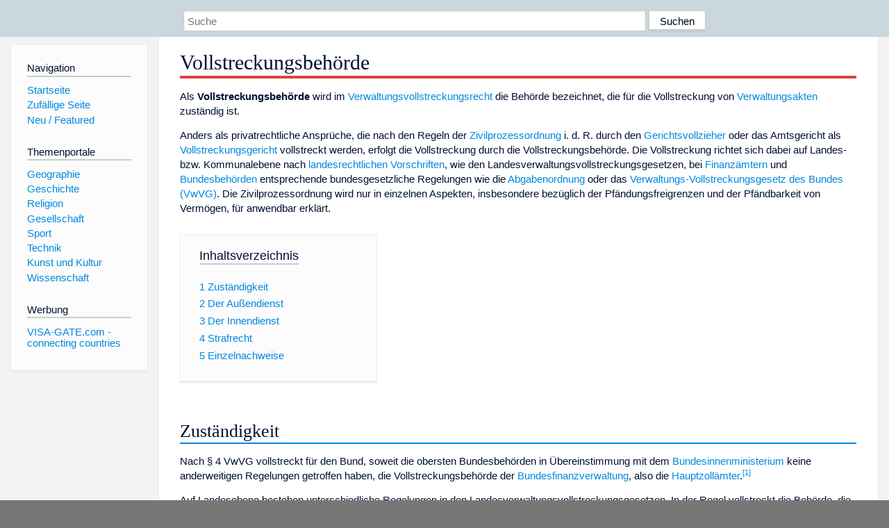

--- FILE ---
content_type: text/html; charset=utf-8
request_url: https://www.dewiki.de/Lexikon/Vollstreckungsbeh%C3%B6rde
body_size: 6501
content:


<!DOCTYPE html>
<html lang="de-DE">
<head>
<!-- <script async src="https://pagead2.googlesyndication.com/pagead/js/adsbygoogle.js?client=ca-pub-6036180823540385" crossorigin="anonymous"></script> -->    <meta charset="utf-8" />
    <meta name="viewport" content="width=device-width, initial-scale=1.0" />
    <meta property="og:type" content="website" />
    <meta property="og:site_name" content="DeWiki" />
    
    
        <link rel="stylesheet" href="/css/site.min.css" />
    
        <link rel="canonical" href="https://dewiki.de/Lexikon/Vollstreckungsbeh%c3%b6rde" />
    <title>DeWiki &gt; Vollstreckungsbeh&#xF6;rde</title>
<style>
    .sidebar-right-ad, #mw-related-navigation { display: none; }
    @media screen and (min-width: 1350px) {
        .sidebar-right-ad, #mw-related-navigation {
            display: inline;
        }
    }
    .imagesTable {
        display: table;
        width: 100%;
        border-spacing: 3px
    }

    .imagesTableRow {
        display: table-row
    }

    .imagesTableCell {
        display: table-cell;
        padding: 5px;
        vertical-align: middle
    }

    .imagesTableBody {
        display: table-row-group
    }
.google-revocation-link-placeholder {min-height:600px;}
figure[typeof~="mw:File/Thumb"] > figcaption, figure[typeof~="mw:File/Frame"] > figcaption {display:table-caption;caption-side:bottom;line-height:1.4em;word-break:break-word;text-align:left;padding:0 6px 6px 6px;}
figure[typeof~="mw:File/Thumb"], figure[typeof~="mw:File/Frame"] {display: table;text-align:center;border-collapse:collapse;line-height:0;margin:0.5em 0 1.3em 1.4em;clear:right;float:right;}
figure[typeof~="mw:File/Thumb"], figure[typeof~="mw:File/Frame"] {border: 1px solid #c8ccd1;border-bottom-width: 1px;border-bottom-style: solid;border-bottom-color: rgb(200, 204, 209);border-bottom:0; background-color:#f8f9fa;}

/* desktop-billboard-atf */
@media (min-width: 992px) {
.r89-desktop-billboard-atf {
min-height: 250px;
margin-top: 20px;
margin-bottom: 20px
}
}
/* desktop-billboard-btf */
@media (min-width: 992px) {
.r89-desktop-billboard-btf {
min-height: 250px;
margin-top: 20px;
margin-bottom: 20px
}
}
/* desktop-incontent */
@media (min-width: 992px) {
.r89-desktop-InContent {
min-height: 90px;
margin-top: 20px;
margin-bottom: 20px
}
}
/* mobile-billboard-top */
@media (max-width: 991px) {
.r89-mobile-billboard-top {
min-height: 280px;
margin-top: 20px;
margin-bottom: 20px
}
}
#r89-mobile-billboard-top-home-0-wrapper {
  min-height: 280px !important;
}
/* mobile-rectangle-infinite */
@media (max-width: 991px) {
.r89-mobile-rectangle-infinite {
min-height: 250px;
margin-top: 20px;
margin-bottom: 20px
}
}
/* mobile-rectangle-low */
@media (max-width: 991px) {
.r89-mobile-rectangle-low {
min-height: 250px;
margin-top: 20px;
margin-bottom: 20px
}
}
/* mobile-rectangle-mid */
@media (max-width: 991px) {
.r89-mobile-rectangle-mid {
min-height: 250px;
margin-top: 20px;
margin-bottom: 20px
}
}
/* mobile-rectangle-mid-300x600 */
@media (max-width: 991px) {
.r89-Mobile-Rectangle-Mid-300x600 {
min-height: 600px;
margin-top: 20px;
margin-bottom: 20px
}
}
.urhhinw {font-size: 0.6rem;font-style: italic;display: block;text-align: right;background-color: #ffffff80;line-height: 0.9;}</style>
</head>
<body class="sitedir-ltr">
    
    <div id="mw-wrapper">
        <div id="mw-header-container" style="background: #cad7dd; min-height: 3.5em">
            <div id="mw-header">
                <div id="p-search" style="margin-left:auto;margin-right:auto;text-align:center;max-width:1024px;">
                    <form method="get" action="/Suche">
                        <input style="width:65%" name="q" type="text" placeholder="Suche" />
                        <input style="max-width:25%" type="submit" value="Suchen" />
                    </form>
                </div>
            </div>
        </div>
        <div id="mw-content-container">
            <div id="mw-content-block" class="ts-inner">
                <div id="mw-site-navigation">
                    <div id="site-navigation" class="sidebar-chunk">
                        <h2><span>Navigation</span><div class="pokey"></div></h2>
                        <div class="sidebar-inner">
                            <div role="navigation" id="p-navigation">
 <h3>Navigation</h3>
 <div>
  <ul>
   <li><a href="/" title="Startseite" accesskey="z" ><span>Startseite</span></a></li>
   <li><a href="/Special/Random" title="Zufällige Seite" accesskey="z" rel="nofollow"><span>Zufällige Seite</span></a></li>
  <li><a href="/Artikel/Featured">Neu / Featured</a></li>
  </ul>
 </div>
</div>
<div role="navigation" id="p-themenportale">
 <h3>Themenportale</h3>
 <div>
  <ul>
   <li><a href="/Lexikon/Portal:Geographie" title="Geographie-Portal"><span>Geographie</span></a></li>
   <li><a href="/Lexikon/Portal:Geschichte" title="Geschichte-Portal"><span>Geschichte</span></a></li>
   <li><a href="/Lexikon/Portal:Religion" title="Religion-Portal"><span>Religion</span></a></li>
   <li><a href="/Lexikon/Portal:Gesellschaft" title="Gesellschaft-Portal"><span>Gesellschaft</span></a></li>
   <li><a href="/Lexikon/Portal:Sport" title="Sport-Portal"><span>Sport</span></a></li>
   <li><a href="/Lexikon/Portal:Technik" title= "Technik-Portal"><span>Technik</span></a></li>
   <li><a href="/Lexikon/Portal:Kunst_und_Kultur" title="Kunst-und-Kultur-Portal"><span>Kunst und Kultur</span></a></li>
   <li><a href="/Lexikon/Portal:Wissenschaft" title="Wissenschafts-Portal"><span>Wissenschaft</span></a></ li >
  </ul>
 </div>
</div>
<div role="navigation" id="p-ads">
 <h3>Werbung</h3>
 <div>
  <ul>
   <li><a href="https://www.visa-gate.com" title="VISA-GATE.com - connecting countries"><span>VISA-GATE.com - connecting countries</span></a></li>
  </ul>
 </div>
</div>
                        </div>
                    </div>
                </div>
                <div id="mw-related-navigation" style="padding-left: 0em;position: sticky;top: 4em;">
<!--<div class="sidebar-right-ad">
 <ins class="adsbygoogle" id="sidebaradwithcookieconsent"
  style="display:block"
  data-ad-client="ca-pub-6036180823540385"
  data-ad-slot="5493494242"
  data-ad-format="auto"
  data-full-width-responsive="true"></ins>
 <script>
 (adsbygoogle = window.adsbygoogle || []).push({ });
 </script>  
</div>-->                </div>
                <div id="mw-content">
                    <div id="content" class="mw-body" role="main">
                        

<div>
    <!-- google_ad_section_start -->
    <h1 id="firstHeading" class="firstHeading"><span class="mw-page-title-main">Vollstreckungsbehörde</span></h1>

<!--<script src="https://tags.refinery89.com/dewikide.js" async></script>
<ins class="adsbygoogle" id="firstadwithcookieconsent"
 style="display:block;height:280px;"
 data-ad-client="ca-pub-6036180823540385"
 data-ad-slot="9334668697"
 data-ad-format="auto"
 data-full-width-responsive="true"></ins> -->
<!-- <script>
 (adsbygoogle = window.adsbygoogle || []).push({ });
</script>
<div class="r89-desktop-billboard-atf"></div>-->

    <div class="mw-content-ltr mw-parser-output" lang=de dir=ltr><p><span class=editoronly style=display:none></span><p>Als <b>Vollstreckungsbehörde</b> wird im <a href=/Lexikon/Verwaltungsvollstreckung title=Verwaltungsvollstreckung>Verwaltungsvollstreckungsrecht</a> die Behörde bezeichnet, die für die Vollstreckung von <a href=/Lexikon/Verwaltungsakt_(Deutschland) title="Verwaltungsakt (Deutschland)">Verwaltungsakten</a> zuständig ist.<p>Anders als privatrechtliche Ansprüche, die nach den Regeln der <a href=/Lexikon/Zivilprozessordnung_(Deutschland) title="Zivilprozessordnung (Deutschland)">Zivilprozessordnung</a> i.&#160;d.&#160;R. durch den <a href=/Lexikon/Gerichtsvollzieher title=Gerichtsvollzieher>Gerichtsvollzieher</a> oder das Amtsgericht als <a href=/Lexikon/Vollstreckungsgericht title=Vollstreckungsgericht>Vollstreckungsgericht</a> vollstreckt werden, erfolgt die Vollstreckung durch die Vollstreckungsbehörde. Die Vollstreckung richtet sich dabei auf Landes- bzw. Kommunalebene nach <a href=/Lexikon/Landesrecht title=Landesrecht>landesrechtlichen Vorschriften</a>, wie den Landesverwaltungsvollstreckungsgesetzen, bei <a href=/Lexikon/Finanzamt title=Finanzamt>Finanzämtern</a> und <a href=/Lexikon/Bundesbeh%c3%b6rde_(Deutschland) title="Bundesbehörde (Deutschland)">Bundesbehörden</a> entsprechende bundesgesetzliche Regelungen wie die <a href=/Lexikon/Abgabenordnung title=Abgabenordnung>Abgabenordnung</a> oder das <a href=/Lexikon/Verwaltungs-Vollstreckungsgesetz title=Verwaltungs-Vollstreckungsgesetz>Verwaltungs-Vollstreckungsgesetz des Bundes (VwVG)</a>. Die Zivilprozessordnung wird nur in einzelnen Aspekten, insbesondere bezüglich der <span>Pfändungsfreigrenzen</span> und der Pfändbarkeit von Vermögen, für anwendbar erklärt.<div id=toc class=toc role=navigation aria-labelledby=mw-toc-heading><input type=checkbox role=button id=toctogglecheckbox class=toctogglecheckbox style=display:none><div class=toctitle lang=de dir=ltr><h2 id=mw-toc-heading>Inhaltsverzeichnis</h2><span class=toctogglespan><label class=toctogglelabel for=toctogglecheckbox></label></span></div><ul><li class="toclevel-1 tocsection-1"><a href=#Zuständigkeit><span class=tocnumber>1</span> <span class=toctext>Zuständigkeit</span></a><li class="toclevel-1 tocsection-2"><a href=#Der_Außendienst><span class=tocnumber>2</span> <span class=toctext>Der Außendienst</span></a><li class="toclevel-1 tocsection-3"><a href=#Der_Innendienst><span class=tocnumber>3</span> <span class=toctext>Der Innendienst</span></a><li class="toclevel-1 tocsection-4"><a href=#Strafrecht><span class=tocnumber>4</span> <span class=toctext>Strafrecht</span></a><li class="toclevel-1 tocsection-5"><a href=#Einzelnachweise><span class=tocnumber>5</span> <span class=toctext>Einzelnachweise</span></a></ul></div><h2><span id=Zust.C3.A4ndigkeit></span><span class=mw-headline id=Zuständigkeit>Zuständigkeit</span></h2><p>Nach § 4 VwVG vollstreckt für den Bund, soweit die obersten Bundesbehörden in Übereinstimmung mit dem <a href=/Lexikon/Bundesministerium_des_Innern_und_f%c3%bcr_Heimat title="Bundesministerium des Innern und für Heimat">Bundesinnenministerium</a> keine anderweitigen Regelungen getroffen haben, die Vollstreckungsbehörde der <a href=/Lexikon/Finanzverwaltung_(Deutschland) title="Finanzverwaltung (Deutschland)">Bundesfinanzverwaltung</a>, also die <a href=/Lexikon/Hauptzollamt title=Hauptzollamt>Hauptzollämter</a>.<sup id=cite_ref-1 class=reference><a href=#cite_note-1>&#91;1&#93;</a></sup><p>Auf Landesebene bestehen unterschiedliche Regelungen in den Landesverwaltungsvollstreckungsgesetzen. In der Regel vollstreckt die Behörde, die einen Verwaltungsakt erlassen hat, diesen auch (z.&#160;B. Art. 30 Abs. 1 Bayerisches VwZVG, § 56 Abs. 1 VwVG NRW, § 4 Abs. 2 LVwVG Rheinland-Pfalz, § 4 Abs. 1 LVwVG Baden-Württemberg, § 4 Abs. 1 Nr. 2–3 SächsVwVG, § 68 Abs. 1 HessVwVG). <span>Leistungsbescheide</span> der unmittelbaren Landesbehörden werden oftmals auch durch die <a href=/Lexikon/Finanzamt title=Finanzamt>Finanzämter</a> vollstreckt (z.&#160;B. § 4 Abs. 1 Nr. 1 SächsVwVG und § 15 HessVwVG).<h2><span id=Der_Au.C3.9Fendienst></span><span class=mw-headline id=Der_Außendienst>Der Außendienst</span></h2><p>Der Außendienst wird von den <a href=/Lexikon/Vollziehungsbeamter title=Vollziehungsbeamter>Vollziehungsbeamten</a> wahrgenommen. Die Befugnisse unterscheiden sich je nach Bundesland sehr stark. Im Allgemeinen kann man jedoch sagen, dass der Außendienst die Rolle des Gerichtsvollziehers wahrnimmt. Aufgabe ist daher primär das Aufsuchen der Schuldner und das Pfänden beweglicher Gegenstände. Wichtig ist, dass die Vollstreckungs-/Vollziehungsbeamten hoheitlich tätig werden, weswegen z.&#160;B. ein von einem Schuldner ausgesprochenes Hausverbot jederzeit durch einen einfach zu erwirkenden Gerichtsbeschluss („Türöffnungs- und Durchsuchungsbeschluss“) aufgehoben werden kann.<h2><span class=mw-headline id=Der_Innendienst>Der Innendienst</span></h2><p>Aufgabe des Innendienstes ist es vor allem, Forderungspfändungen durchzuführen. Vorrangig ist die Aufrechnung. Allgemein bekannt sind dabei die Lohn- und Kontenpfändung sowie die Pfändung von Ansprüchen gegen Kreditkartenunternehmen. Häufig durchgeführt wird auch die Mietpfändung sowie die Pfändung von Ansprüchen aus Rechnungen. Ferner gehört zu den Aufgaben des Innendienstes, die <a href=/Lexikon/Zwangsversteigerung_(Deutschland) title="Zwangsversteigerung (Deutschland)">Zwangsversteigerung</a> von Grundstücken und die Einleitung von <a href=/Lexikon/Insolvenzrecht_(Deutschland) title="Insolvenzrecht (Deutschland)">Insolvenzverfahren</a> zu beantragen.<h2><span class=mw-headline id=Strafrecht>Strafrecht</span></h2><p>Nach dem deutschen <a href=/Lexikon/Strafrecht title=Strafrecht>Strafrecht</a> – was mit der Vollstreckungsbehörde sachlich und thematisch nichts zu tun hat – ist die zuständige Behörde für die Vollstreckung grundsätzlich die <a href=/Lexikon/Staatsanwaltschaft title=Staatsanwaltschaft>Staatsanwaltschaft</a> (und dort der <a href=/Lexikon/Rechtspfleger title=Rechtspfleger>Rechtspfleger</a>). Im <a href=/Lexikon/Jugendstrafrecht title=Jugendstrafrecht>Jugendstrafrecht</a> obliegt die Vollstreckungsleitung dem Jugendrichter. Die in der Justizvollzugsanstalt tätigen Beamten nennt man <a href=/Lexikon/Vollzugskraft title=Vollzugskraft>Vollzugsbeamte</a>.<h2><span class=mw-headline id=Einzelnachweise>Einzelnachweise</span></h2><ol class=references><li id=cite_note-1><span class=mw-cite-backlink><a href=#cite_ref-1>↑</a></span> <span class=reference-text>Engelhardt/App/Schlatmann/Troidl, 12. Aufl. 2021, VwVG § 4 Rn. 2f.</span></ol><div class="hintergrundfarbe1 rahmenfarbe1 navigation-not-searchable" style=border-top-style:solid;border-top-width:1px;clear:both;font-size:95%;margin-top:1em;padding:0.25em;overflow:hidden;word-break:break-word;word-wrap:break-word id=Vorlage_Rechtshinweis><div class="noviewer noresize nomobile" style=display:table-cell;padding-bottom:0.2em;padding-left:0.25em;padding-right:1em;padding-top:0.2em;vertical-align:middle aria-hidden=true role=presentation><span typeof=mw:File><img alt="" src=//upload.wikimedia.org/wikipedia/commons/thumb/e/e2/Icon-Rechtshinweis-blau2-Asio.svg/20px-Icon-Rechtshinweis-blau2-Asio.svg.png decoding=async width=20 height=20 class=mw-file-element srcset="//upload.wikimedia.org/wikipedia/commons/thumb/e/e2/Icon-Rechtshinweis-blau2-Asio.svg/30px-Icon-Rechtshinweis-blau2-Asio.svg.png 1.5x, //upload.wikimedia.org/wikipedia/commons/thumb/e/e2/Icon-Rechtshinweis-blau2-Asio.svg/40px-Icon-Rechtshinweis-blau2-Asio.svg.png 2x" data-file-width=150 data-file-height=150></span></div><div style=display:table-cell;vertical-align:middle;width:100%><div>Bitte den <span>Hinweis zu Rechtsthemen</span> beachten!</div></div></div></div>



    <!-- google_ad_section_end -->

<!-- <ins class="adsbygoogle"
 style="display:block;margin-top:15px;"
 data-ad-client="ca-pub-6036180823540385"
 data-ad-slot="8154637989"
 data-ad-format="auto"
 data-full-width-responsive="true"></ins>
<script>
 (adsbygoogle = window.adsbygoogle || []).push({ });
</script> --></div>
                    </div>
                </div>
            </div>
        </div>
        <div id="mw-footer-container">
            <div id="mw-footer" class="ts-inner">
                <div id="footer-bottom" role="contentinfo">
                    <div style="text-align: center">
                            <p>
                                Lizenz für Texte auf dieser Seite: <a href="https://creativecommons.org/licenses/by-sa/3.0/legalcode" style="text-decoration:underline;color:#CCCCFF;">CC-BY-SA 3.0 Unported</a>.
                            </p>                            
                            <p>
                                <small>Der original-Artikel ist <a href='https://de.wikipedia.org/wiki/Vollstreckungsbeh%c3%b6rde' style='text-decoration: underline; color: #CCCCFF;'>hier</a> abrufbar. <a href='https://de.wikipedia.org/w/index.php?action=history&title=Vollstreckungsbeh%c3%b6rde' style='text-decoration: underline; color: #CCCCFF;'>Hier</a> finden Sie Informationen zu den Autoren des Artikels. An Bildern wurden keine Veränderungen vorgenommen - diese werden aber in der Regel wie bei der ursprünglichen Quelle des Artikels verkleinert, d.h. als Vorschaubilder angezeigt. Klicken Sie auf ein Bild für weitere Informationen zum Urheber und zur Lizenz. Die vorgenommenen Änderungen am Artikel können Sie <a href='/Diff/Of/5e8c6e6e0253a60c5cd8d819' style='text-decoration: underline; color: #CCCCFF;' rel="nofollow">hier</a> einsehen.</small>
                            </p>
                        <p><b><a href='/Projekt/Impressum'>Impressum</a> &nbsp;-&nbsp; <a href='/Projekt/Datenschutz'>Datenschutzerklärung</a></b></p>
                        
                    </div>
                    <div class="visualClear"></div>
                </div>
            </div>
        </div>
    </div>
    <script>
  var _paq = window._paq = window._paq || [];
  _paq.push(["setDomains", ["*.dewiki.de"]]);
  _paq.push(["disableCookies"]);
  _paq.push(['trackPageView']);
  _paq.push(['enableLinkTracking']);
  (function() {
    var u="//datenschutzfreundliche-statistiken.de/m/";
    _paq.push(['setTrackerUrl', u+'m.php']);
    _paq.push(['setSiteId', '4']);
    var d=document, g=d.createElement('script'), s=d.getElementsByTagName('script')[0];
    g.async=true; g.src=u+'m.js'; s.parentNode.insertBefore(g,s);
  })();
</script>
<noscript><img referrerpolicy="no-referrer-when-downgrade" src="//datenschutzfreundliche-statistiken.de/m/m.php?idsite=4&amp;rec=1" style="border:0;" alt="" /></noscript>
</body>
</html>


--- FILE ---
content_type: image/svg+xml
request_url: https://www.dewiki.de/img/cat-grey.svg
body_size: 28735
content:
<?xml version="1.0" encoding="UTF-8" standalone="no"?>
<!-- Created with Inkscape (http://www.inkscape.org/) -->
<svg xmlns:dc="http://purl.org/dc/elements/1.1/" xmlns:cc="http://creativecommons.org/ns#" xmlns:rdf="http://www.w3.org/1999/02/22-rdf-syntax-ns#" xmlns:svg="http://www.w3.org/2000/svg" xmlns="http://www.w3.org/2000/svg" xmlns:xlink="http://www.w3.org/1999/xlink" xmlns:sodipodi="http://sodipodi.sourceforge.net/DTD/sodipodi-0.dtd" xmlns:inkscape="http://www.inkscape.org/namespaces/inkscape" width="112.88889mm" height="93.980003mm" viewBox="0 0 399.99998 333.00001" id="svg5466" version="1.1" inkscape:version="0.91 r13725" sodipodi:docname="cat-grey.svg" inkscape:export-filename="/media/shintaiden/home/rahah/mediawiki/skins/Timeless/resources/images/cat-grey.png" inkscape:export-xdpi="90" inkscape:export-ydpi="90">
  <defs id="defs5468">
    <linearGradient inkscape:collect="always" id="linearGradient6122">
      <stop style="stop-color:#777777;stop-opacity:1;" offset="0" id="stop6124"/>
      <stop style="stop-color:#777777;stop-opacity:0;" offset="1" id="stop6126"/>
    </linearGradient>
    <linearGradient inkscape:collect="always" xlink:href="#linearGradient6122" id="linearGradient6128" x1="368.19666" y1="495.08792" x2="287.13586" y2="543.32269" gradientUnits="userSpaceOnUse" gradientTransform="matrix(1.2492765,0,0,1.2594051,-124.17973,-438.14443)"/>
  </defs>
  <sodipodi:namedview id="base" pagecolor="#ffffff" bordercolor="#666666" borderopacity="1.0" inkscape:pageopacity="0.0" inkscape:pageshadow="2" inkscape:zoom="3.9665929" inkscape:cx="100.18835" inkscape:cy="193.18924" inkscape:document-units="px" inkscape:current-layer="layer4" showgrid="false" fit-margin-top="0" fit-margin-left="0" fit-margin-right="0" fit-margin-bottom="0" inkscape:window-width="1920" inkscape:window-height="1055" inkscape:window-x="0" inkscape:window-y="0" inkscape:window-maximized="1"/>
  <metadata id="metadata5471">
    <rdf:RDF>
      <cc:Work rdf:about="">
        <dc:format>image/svg+xml</dc:format>
        <dc:type rdf:resource="http://purl.org/dc/dcmitype/StillImage"/>
        <dc:title/>
      </cc:Work>
    </rdf:RDF>
  </metadata>
  <g inkscape:groupmode="layer" id="layer2" inkscape:label="Layer 2" style="display:inline;opacity:0.05" transform="translate(-99.401325,-379.66564)">
    <path style="fill:#f9f9f9;fill-rule:evenodd;stroke:none;stroke-width:1px;stroke-linecap:butt;stroke-linejoin:miter;stroke-opacity:1" d="M 105.12891 7.8828125 C 103.6543 7.9243165 102.49944 8.2910156 101.78516 9.0722656 C 96.070886 15.322266 91.429124 17.463736 93.214844 41.035156 C 94.1643 53.568016 97.485593 67.481951 100.81836 78.251953 C 102.57917 78.124776 104.34689 78.037127 106.12305 78.003906 C 137.52571 77.416566 171.22567 90.862204 203.5332 95.355469 C 169.3086 96.283911 134.2888 80.757334 101.66797 80.9375 C 104.30728 89.048967 106.82656 94.930702 108.03516 96.214844 C 109.79736 98.087176 109.5898 109.12423 109.54883 118.86328 C 146.90064 114.02442 164.86177 104.07799 195.27734 102.55078 C 162.50988 112.26443 139.14125 117.87257 109.55078 120.09766 C 109.53784 125.6478 109.605 130.64542 110.17773 133 C 111.78486 139.60714 117.14258 200.85742 117.14258 200.85742 L 135.71484 265.85742 L 165.35742 278.35742 L 175.71484 289.07227 C 175.71484 289.07227 175.71344 299.78571 178.92773 300.5 C 182.14202 301.21429 181.07198 308.71457 185.71484 308.35742 C 190.35769 308.00028 207.49971 304.07227 214.64258 309.07227 C 221.78543 314.07227 227.49944 321.57171 236.78516 320.85742 C 246.07087 320.14314 251.07227 311.57088 253.57227 314.78516 C 256.07227 317.99945 257.14342 324.07059 275.71484 324.42773 C 294.28626 324.78487 316.78599 329.07059 320.35742 319.42773 C 323.92886 309.78487 322.85742 296.57143 327.85742 295.5 C 332.85742 294.42857 341.78516 283.00028 341.78516 278.35742 C 341.78516 273.71457 347.14258 271.21484 347.14258 271.21484 L 349.28516 253.71484 L 345 243.35742 L 358.92773 242.64258 L 350.71484 206.57227 L 351.42773 162.28516 L 335.6582 131.23242 C 332.78419 129.75967 329.84424 128.21178 326.66992 126.58984 C 325.3015 125.99944 323.93335 125.40652 322.56055 124.83594 C 323.06471 124.97668 323.55249 125.12916 324.04883 125.27539 C 317.26518 121.90127 309.53784 118.45802 299.9043 115.5957 C 311.43076 117.4044 322.5892 122.46088 333.68164 127.33984 L 324.48242 109.22461 C 314.48699 108.78737 304.46027 109.12014 295.2207 110.64844 C 305.394 108.77282 314.92089 107.90274 323.73242 107.74805 L 293.57227 48.357422 C 293.57227 48.357422 269.64286 55.500282 267.5 50.857422 C 265.35714 46.214572 260.35714 31.572266 257.5 31.572266 C 254.64286 31.572266 200.35742 21.927734 200.35742 21.927734 L 174.64258 14.785156 L 172.33789 18.140625 C 178.95739 28.517017 187.27082 36.792699 202.86328 46.328125 C 187.97054 41.602269 177.91421 31.435594 171.1582 19.859375 L 164.46484 29.607422 L 141.42773 23.177734 C 141.42773 23.177734 115.45118 7.5922846 105.12891 7.8828125 z M 193.7168 106.375 C 164.483 120.46574 166.5586 120.56283 162.03906 151.12891 C 163.53827 114.90677 160.97699 114.59893 193.7168 106.375 z M 300.12891 120.54297 C 304.78603 121.11624 309.14927 121.80738 313.26953 122.63086 C 318.07964 124.63405 322.37199 126.72149 326.34766 128.75391 C 318.94543 125.78537 310.48581 123.1951 300.12891 120.54297 z M 294.77344 125.04102 C 319.72715 130.87088 344.2876 156.992 345.41406 178.11523 C 344.57228 174.43798 332.42349 142.86058 294.77344 125.04102 z " id="path6437" transform="translate(99.40131,379.66564)"/>
    <path style="fill:url(#linearGradient6128);fill-opacity:1;fill-rule:evenodd;stroke:none;stroke-width:1px;stroke-linecap:butt;stroke-linejoin:miter;stroke-opacity:1" d="m 344.48047,39.767578 -27.13281,13.517578 c 0,0 -29.34048,-9.382914 -33.59961,-10.496094 -4.25911,-1.11315 -14.35352,7.951172 -14.35352,7.951172 0,0 -0.78887,17.334464 3.3125,24.808594 4.10137,7.47413 10.25393,8.903848 20.34961,15.423828 9.38301,6.059723 10.08987,9.976704 14.0625,17.896484 7.29578,-0.84641 14.21454,-1.19499 20.70703,-1.14648 24.58417,0.18364 43.15009,5.90142 53.94141,10.5332 -0.87776,-4.99001 -2.04705,-9.92066 -2.26758,-11.69922 -0.47325,-3.81658 5.36328,-9.064452 5.36328,-9.064452 l 2.20899,-6.201172 -2.52344,-22.103516 9.30664,-26.240234 -11.67383,1.75 c 0,0 -11.51543,16.696782 -17.50976,20.195312 -5.99431,3.49852 -26.97461,4.294922 -26.97461,4.294922 0,0 -9.30711,-2.068703 -9.46485,-5.408203 -0.15774,-3.33949 14.03906,-13.994141 14.03906,-13.994141 l 2.20899,-10.017578 z m -26.26953,69.285152 c -3.65392,-0.035 -7.2852,0.0547 -10.86133,0.27149 0.23377,0.46018 0.43243,0.87873 0.69141,1.36719 0.95771,1.80638 1.44477,4.26107 1.57617,7.14648 20.1301,5.99194 39.3776,19.15617 59.37695,20.28711 3.3313,-1.50256 9.78842,-4.86551 12.71484,-7.07812 1.60392,-1.2127 1.12427,-6.53268 0.20704,-11.97461 -14.04947,-4.38896 -39.26418,-9.78559 -63.70508,-10.01954 z m -8.55664,9.85157 c 0.0146,0.96335 -0.0299,1.9945 -0.084,3.03711 1.25252,0.21926 2.48986,0.44775 3.69922,0.68945 4.81011,2.00319 9.10246,4.09063 13.07813,6.12305 -5.02961,-2.01704 -10.56651,-3.85824 -16.83594,-5.66407 -0.1652,2.27479 -0.46616,4.69531 -0.88086,7.21094 19.49081,10.19934 35.86817,30.65591 36.7832,47.81445 -0.73208,-3.19806 -10.02595,-27.49548 -37.19922,-45.49609 -1.84098,9.89424 -5.1196,20.79256 -7.90234,28.96094 -5.36333,15.74335 -30.9707,43.74804 -30.9707,43.74804 -6.54146,6.80442 -33.42232,27.25959 -35.60157,28.57032 20.9995,1.28121 25.41903,34.87328 8.83204,49.24218 50.22266,-6.15934 20.53561,15.0253 6.91601,28.78711 0,0 6.18184,8.99346 10.2832,13.28711 4.10137,4.29364 42.74853,5.7252 53.00196,3.33985 10.25343,-2.38536 10.2545,-26.23852 9.78125,-28.46485 -0.47324,-2.22633 8.99068,-0.95493 11.83008,-7.79296 2.83941,-6.83804 11.2007,-15.26536 11.04296,-17.96876 -0.15776,-2.70342 1.57719,-10.3366 3.94336,-13.99414 2.36618,-3.65756 -3.94413,-11.45089 -4.89062,-14.15429 -0.94646,-2.7034 14.82812,-0.79492 14.82812,-0.79492 0,0 -2.52398,-8.74596 -4.73242,-15.58399 -2.20842,-6.83803 -3.6289,-22.74023 -3.6289,-22.74023 l 13.25195,-7.95117 9.45312,-11.03126 -10.42382,-13.05859 9.63867,-11.87695 c -2.58938,-2.7178 -5.03598,-5.19814 -7.41797,-7.54492 -2.89821,-2.13092 -5.61213,-4.31958 -6.45508,-5.62696 -0.15013,-0.23284 -0.24082,-0.48779 -0.28711,-0.75781 -5.42804,-4.87754 -10.60547,-8.88131 -16.0918,-12.29883 3.66422,1.61273 7.31134,2.92304 11.17383,3.74805 2.02245,1.65467 3.99193,3.43559 5.92969,5.33008 1.59049,-2.48571 4.65134,-5.15421 6.87305,-6.59571 -15.44156,1.02733 -25.6465,-5.51255 -39.92188,-12.80664 -1.36842,-0.5904 -2.73657,-1.18332 -4.10937,-1.7539 0.50416,0.14074 0.99194,0.29322 1.48828,0.43945 -4.3282,-2.1528 -9.04801,-4.33085 -14.39453,-6.37109 z m -75.91407,114.99414 c -0.0313,-0.002 -0.0604,-0.008 -0.0918,-0.01 -0.11247,0.11338 -0.0636,0.10326 0.0918,0.01 z m 138.3125,-73.68946 c 0.50513,0.67098 1.01029,1.38032 1.51563,2.07227 l 0.56836,-0.70117 c 0,0 -0.82186,-0.52945 -2.08399,-1.3711 z" transform="translate(99.40131,379.66564)" id="path6059" inkscape:connector-curvature="0"/>
    <path style="fill:#777777;fill-opacity:1;fill-rule:evenodd;stroke:#666666;stroke-width:1.25433064px;stroke-linecap:butt;stroke-linejoin:miter;stroke-opacity:1" d="m 277.46111,439.15103 c -0.94646,1.90828 -11.04341,2.86318 -11.04341,2.86318 18.45673,11.35073 50.8862,15.75698 68.30518,2.86316 0,0 -5.83697,1.11269 -10.88481,1.27171 -5.56433,-0.91722 -16.59267,-32.43275 -46.37696,-6.99805 z m 40.97725,8.43211 c 0,0 -21.08155,5.51094 -36.69751,-2.58523 14.61907,-15.73676 27.22086,-11.25558 36.69751,2.58523 z" id="path6030" inkscape:connector-curvature="0" sodipodi:nodetypes="cccccccc"/>
    <path style="display:inline;fill:#666666;fill-opacity:1;fill-rule:evenodd;stroke:none;stroke-width:1.10525596px;stroke-linecap:butt;stroke-linejoin:miter;stroke-opacity:1" d="M 170.69922 8.5117188 C 168.80716 8.6284827 168.89662 10.38242 169.21875 12.90625 C 171.19565 16.454938 173.2555 19.744909 175.57422 22.863281 C 176.30957 22.333265 177.80311 22.477466 180.66406 23.582031 C 191.14908 27.630121 194.49328 29.204826 194.93945 31.003906 C 195.23006 32.175793 191.94289 36.293611 191.51367 38.658203 C 192.22924 39.200015 192.98667 39.744128 193.74414 40.289062 C 193.9214 40.266486 194.06925 40.264069 194.27148 40.224609 C 201.18711 38.875239 206.98633 28.529297 206.98633 28.529297 C 206.98633 28.529297 212.11832 30.553202 214.57227 34.826172 C 217.02619 39.099162 214.1258 38.426883 220.81836 39.101562 C 227.5109 39.776243 228.84848 36.399819 235.54102 36.849609 C 242.23357 37.299399 244.24071 35.725919 246.02539 39.324219 C 247.81006 42.922519 244.24038 42.922986 250.26367 43.597656 C 256.28698 44.272346 259.85833 36.401327 261.41992 43.373047 C 262.98152 50.344747 260.74962 52.368276 262.98047 56.191406 C 265.21131 60.014596 269.00419 62.265666 271.9043 60.691406 C 274.80441 59.117146 275.47447 56.416418 278.59766 54.617188 C 281.72085 52.818047 280.6047 49.671231 285.06641 53.269531 C 289.52812 56.867831 287.07548 57.991336 291.53711 58.666016 C 295.99883 59.340706 297.11359 54.394459 302.02148 57.542969 C 306.92934 60.691479 296.89005 62.713241 309.38281 62.488281 C 316.232 62.364971 327.25283 64.146841 328.57227 64.394531 L 343.4082 43.232422 C 341.74059 42.995302 315.96271 51.589084 312.80664 51.646484 C 299.44665 51.889484 310.18023 49.702831 304.93164 46.300781 C 299.68307 42.898701 298.49213 48.244645 293.7207 47.515625 C 288.94928 46.786615 291.57221 45.571674 286.80078 41.683594 C 282.02936 37.795524 283.2228 41.198528 279.88281 43.142578 C 276.5428 45.086608 275.82799 48.002095 272.72656 49.703125 C 269.62513 51.404155 272.98142 45.953336 270.5957 41.822266 C 268.20998 37.691166 263.1817 38.525328 261.51172 30.992188 C 259.84171 23.459038 256.0254 31.963385 249.58398 31.234375 C 243.14254 30.505345 246.9613 30.505258 245.05273 26.617188 C 243.14415 22.729117 240.99501 24.429349 233.83789 23.943359 C 226.68076 23.457339 225.24894 27.104 218.0918 26.375 C 210.93465 25.64598 214.03639 26.374902 211.41211 21.757812 C 208.78782 17.140722 203.30078 14.953125 203.30078 14.953125 C 203.30078 14.953125 206.24335 23.657194 198.84766 25.115234 C 191.45194 26.573264 190.89511 19.571003 190.41797 17.626953 C 189.94083 15.682923 186.3613 13.979569 175.14844 9.6054688 C 173.04603 8.7853387 171.63371 8.4540488 170.69922 8.5117188 z M 169.65234 17.154297 C 169.74081 19.160016 169.58008 21.329498 168.70898 23.458984 C 165.13042 32.207154 156.9761 25.073724 142.90039 25.802734 L 157.37891 36.216797 C 170.54093 35.542127 171.29239 44.496571 174.63867 36.400391 C 176.24518 32.513507 175.29612 28.505302 175.01953 25.800781 C 173.00821 23.033097 171.23215 20.127414 169.65234 17.154297 z M 335.04297 68.935547 L 327.81836 73.322266 C 327.93391 78.374876 311.99901 88.220396 320.08984 84.753906 C 329.01325 80.930716 328.34384 87.22785 332.35938 80.03125 C 334.96967 75.35311 347.75646 72.309648 349.32031 73.085938 L 335.04297 68.935547 z " transform="translate(99.40131,379.66564)" id="path6051-7-81"/>
    <path style="display:inline;fill:#ffffff;fill-rule:evenodd;stroke:none;stroke-width:1.10525596px;stroke-linecap:butt;stroke-linejoin:miter;stroke-opacity:1" d="M 170.96289 2.3671875 C 167.54769 2.5779485 170.53158 8.0123923 169.81055 13.972656 C 170.29826 14.827327 170.79469 15.662956 171.29688 16.488281 C 171.55702 16.91506 171.82467 17.332402 172.08984 17.751953 C 172.36807 18.193118 172.64714 18.632701 172.93164 19.066406 C 173.24168 19.538026 173.55659 20.005299 173.875 20.46875 C 174.11543 20.819328 174.3616 21.165495 174.60742 21.511719 C 174.96228 22.010938 175.31476 22.510972 175.68164 23.001953 C 175.17799 17.986459 173.66214 14.634339 180.92773 17.439453 C 191.41274 21.487553 194.75696 23.060235 195.20312 24.859375 C 195.64929 26.658525 187.61952 35.431391 194.53516 34.082031 C 201.45079 32.732661 207.25 22.384766 207.25 22.384766 C 207.25 22.384766 212.382 24.408671 214.83594 28.681641 C 217.28987 32.954631 214.38947 32.282351 221.08203 32.957031 C 227.77458 33.631711 229.11215 30.257231 235.80469 30.707031 C 242.49725 31.156821 244.50634 29.583331 246.29102 33.181641 C 248.0757 36.779931 244.50602 36.780398 250.5293 37.455078 C 256.5526 38.129768 260.122 30.258749 261.68359 37.230469 C 263.24519 44.202169 261.01523 46.225638 263.24609 50.048828 C 265.47694 53.872028 269.26787 56.121135 272.16797 54.546875 C 275.06808 52.972615 275.73814 50.273759 278.86133 48.474609 C 281.98452 46.675459 280.86838 43.528643 285.33008 47.126953 C 289.79179 50.725253 287.33908 51.848757 291.80078 52.523438 C 296.26248 53.198127 297.37727 48.249928 302.28516 51.398438 C 307.19303 54.546947 297.15371 56.570583 309.64648 56.345703 C 322.13925 56.120803 319.68456 59.718303 323.25391 55.445312 C 326.82328 51.172343 341.3247 41.727944 343.10938 42.177734 C 344.89405 42.627504 323.25358 61.518036 327.49219 65.791016 C 331.73081 70.064006 311.43012 82.434528 320.35352 78.611328 C 329.27692 74.788138 328.60946 81.085272 332.625 73.888672 C 336.64052 66.692072 337.53218 69.165133 341.10156 71.414062 C 344.67091 73.663012 345.5635 74.786059 351.14062 72.537109 C 356.71776 70.288179 361.85009 70.962724 363.63477 66.464844 C 365.41945 61.966964 365.1078 64.292969 372.02344 64.292969 C 378.93907 64.292969 385.27148 43.527344 385.27148 43.527344 C 385.27148 43.527344 391.74197 43.976209 390.84961 47.349609 C 389.95728 50.723009 379.02564 58.37046 379.91797 61.96875 C 380.81031 65.56706 385.94113 68.938539 383.04102 72.761719 C 380.14092 76.584929 375.90464 79.060745 380.8125 81.984375 C 385.72037 84.907995 388.17379 91.652314 386.16602 93.226562 C 384.15826 94.800822 380.58851 99.526452 379.25 101.77539 C 377.91149 104.02432 375.67816 102.67313 375.45508 107.8457 C 375.31228 111.15641 375.54661 113.45893 376.48633 116.1582 C 376.51513 116.16881 376.54158 116.1808 376.57031 116.19141 C 377.65474 116.59194 378.68132 116.98982 379.66016 117.38477 C 379.78301 117.43425 379.90224 117.48192 380.02344 117.53125 C 380.8979 117.88784 381.72767 118.23876 382.51367 118.58398 C 382.68114 118.65733 382.84829 118.7281 383.01172 118.80078 C 383.70828 119.1114 384.36222 119.41319 384.98438 119.70898 C 385.16078 119.79264 385.34724 119.87869 385.51758 119.96094 C 386.25691 120.31872 386.95383 120.66584 387.57812 120.99219 C 386.76451 120.68267 385.83067 120.35609 384.86133 120.02539 C 384.46487 119.89073 384.05008 119.75467 383.62891 119.61719 C 383.04483 119.42565 382.42266 119.22925 381.79297 119.0332 C 381.23554 118.86039 380.69415 118.68915 380.10352 118.51367 C 379.42472 118.312 378.69834 118.10838 377.97852 117.9043 C 377.66451 117.81518 377.37065 117.72615 377.04883 117.63672 C 377.51268 118.74786 378.08815 119.95451 378.80273 121.33984 C 381.70284 126.96219 379.24882 131.23407 374.78711 131.45898 C 371.76639 131.61124 373.95583 119.81718 372.22656 116.36328 C 372.21579 116.36057 372.20414 116.35818 372.19336 116.35547 C 371.42502 116.16244 370.63096 115.97304 369.83203 115.78125 C 369.83007 115.78078 369.82814 115.77977 369.82617 115.7793 C 368.88578 116.29402 367.67348 117.39591 366.08594 119.31641 C 361.39192 124.9949 358.61527 130.90501 357.39844 136.24023 C 358.88605 136.62314 360.37596 136.9606 361.86914 137.24219 C 361.92693 137.25305 361.98517 137.26079 362.04297 137.27148 C 362.74345 137.40156 363.44453 137.52011 364.14648 137.625 C 364.20182 137.63327 364.25715 137.64033 364.3125 137.64844 C 364.99982 137.74911 365.68808 137.83932 366.37695 137.91406 C 366.5323 137.93079 366.68832 137.93972 366.84375 137.95508 C 367.44993 138.01547 368.05655 138.07248 368.66406 138.11133 C 368.83898 138.12238 369.01442 138.1236 369.18945 138.13281 C 369.7834 138.16451 370.37733 138.19336 370.97266 138.20312 C 371.20151 138.20674 371.43109 138.19894 371.66016 138.19922 C 372.19006 138.20016 372.71891 138.20305 373.25 138.18555 C 374.02749 138.15967 374.80576 138.11587 375.58594 138.04883 C 374.78191 138.23124 373.99686 138.38865 373.2207 138.53516 C 372.9963 138.57751 372.7749 138.61683 372.55273 138.65625 C 371.97982 138.75792 371.41403 138.8491 370.85547 138.93164 C 370.63935 138.96357 370.42108 138.99822 370.20703 139.02734 C 369.4711 139.1275 368.74573 139.21348 368.0332 139.28125 C 367.93385 139.29069 367.8372 139.29586 367.73828 139.30469 C 367.11911 139.35998 366.509 139.40194 365.90625 139.43359 C 365.71482 139.44364 365.52383 139.45322 365.33398 139.46094 C 364.7721 139.48379 364.21664 139.49708 363.66797 139.5 C 363.5187 139.50078 363.36708 139.50457 363.21875 139.50391 C 362.5691 139.50107 361.9296 139.48292 361.29688 139.45312 C 361.11728 139.44466 360.94004 139.43245 360.76172 139.42188 C 360.26954 139.39271 359.78178 139.35737 359.29883 139.3125 C 359.11361 139.29529 358.92808 139.27728 358.74414 139.25781 C 358.11811 139.19158 357.49709 139.11689 356.88477 139.02539 C 356.697 140.46445 356.63792 141.8397 356.68555 143.14453 C 356.69347 143.15162 356.70106 143.15892 356.70898 143.16602 C 357.01793 143.44249 357.32198 143.73522 357.62891 144.01758 C 358.27544 144.6125 358.91823 145.21814 359.55664 145.83984 C 359.92739 146.20065 360.29771 146.5676 360.66602 146.9375 C 361.23563 147.51007 361.80276 148.09662 362.36719 148.69141 C 362.72261 149.06557 363.07997 149.43336 363.43359 149.81641 C 364.22725 150.67704 365.0165 151.56047 365.80273 152.4668 C 366.27355 153.00896 366.74213 153.57395 367.21094 154.13281 C 367.60003 154.59711 367.98894 155.06314 368.37695 155.53906 C 368.88154 156.15742 369.38732 156.78548 369.89062 157.42383 C 370.19056 157.80453 370.49137 158.19418 370.79102 158.58203 C 372.04848 160.20858 373.30407 161.88833 374.5625 163.64453 C 375.46895 162.9063 376.53137 162.05488 377.96094 160.92969 C 383.2095 156.7986 377.00781 157.52734 377.00781 157.52734 C 377.00781 157.52734 373.90628 155.34106 367.46484 149.75195 C 366.09024 148.55923 365.15742 148.08343 364.61523 147.90039 C 363.89404 147.93329 363.90545 147.66076 364.61523 147.90039 C 365.92472 147.84079 369.58608 146.70231 375.63672 139.30664 C 387.56528 124.72635 379.38091 136.13167 384.15234 135.88867 C 388.92376 135.64566 390.12876 121.80754 387.02734 115.73242 C 383.92591 109.65732 383.21063 106.74144 383.44922 101.15234 C 383.68779 95.563218 390.33031 98.611701 391.76172 96.181641 C 393.19316 93.751601 392.75326 87.056519 394.90039 85.355469 C 397.04755 83.654439 394.42239 76.366091 389.17383 73.207031 C 383.92528 70.047961 388.45914 67.373287 391.56055 63.242188 C 394.66198 59.111117 395.01093 55.942787 394.05664 52.054688 C 393.10236 48.166617 398.95588 39.428283 399.91016 35.783203 C 400.86443 32.138143 393.94727 31.652344 393.94727 31.652344 C 393.94727 31.652344 391.7414 39.355469 384.3457 39.355469 C 376.94998 39.355469 372.71326 51.579363 370.80469 56.439453 C 368.89613 61.299563 363.40765 60.568017 357.44336 62.998047 C 351.47907 65.428107 350.52612 64.213263 346.70898 61.783203 C 342.89183 59.353163 345.0931 56.204319 340.79883 63.980469 C 336.50454 71.756629 344.32285 59.781509 333.2207 62.443359 C 322.52861 65.006909 348.27067 47.716544 346.66992 46.646484 C 341.29952 43.056524 365.2777 21.614916 363.36914 21.128906 C 361.46057 20.642906 331.44017 39.91416 327.62305 44.53125 C 323.80591 49.14833 326.43031 45.258953 313.07031 45.501953 C 299.71032 45.744953 310.44586 43.560253 305.19727 40.158203 C 299.9487 36.756113 298.7558 42.102067 293.98438 41.373047 C 289.21294 40.644037 291.8359 39.429096 287.06445 35.541016 C 282.29303 31.652946 283.48646 35.05596 280.14648 37 C 276.80647 38.94403 276.09167 41.857574 272.99023 43.558594 C 269.88881 45.259634 273.24705 39.808794 270.86133 35.677734 C 268.47562 31.546634 263.44732 32.380796 261.77734 24.847656 C 260.10733 17.314516 256.28908 25.820807 249.84766 25.091797 C 243.40623 24.362767 247.22498 24.362689 245.31641 20.474609 C 243.40783 16.586549 241.25868 18.286771 234.10156 17.800781 C 226.94442 17.314761 225.51455 20.959469 218.35742 20.230469 C 211.20027 19.501439 214.30006 20.230371 211.67578 15.613281 C 209.05149 10.996191 203.56641 8.8105469 203.56641 8.8105469 C 203.56641 8.8105469 206.50897 17.512663 199.11328 18.970703 C 191.71756 20.428733 191.16074 13.428425 190.68359 11.484375 C 190.20645 9.540345 186.62693 7.8369906 175.41406 3.4628906 C 173.31166 2.6427606 171.89737 2.3095175 170.96289 2.3671875 z M 169.28125 16.421875 C 169.1859 16.720516 169.09632 17.018882 168.97461 17.316406 C 165.39605 26.064566 152.77884 20.167474 138.70312 20.896484 L 155.52539 31.419922 C 168.68743 30.745232 171.55607 38.353994 174.90234 30.257812 C 175.38625 29.087022 175.62204 27.904258 175.72852 26.746094 C 173.25861 23.472519 171.13211 19.992704 169.28125 16.421875 z M 55.148438 25.400391 C 50.17852 25.51924 52.948904 33.037404 50.039062 32.8125 C 46.828213 32.56438 16.695619 30.827576 11.755859 32.316406 C 6.8160798 33.805256 1.3826519 37.774915 0.88867188 39.015625 C 0.39469188 40.256325 2.6149806 40.259031 4.8378906 42.244141 C 7.0607806 44.229261 6.3199081 43.483907 8.0488281 49.935547 C 9.7777581 56.387187 7.8039619 53.162014 8.5449219 58.621094 C 9.2858919 64.080174 7.8021002 63.581107 17.681641 71.273438 C 27.561191 78.965767 19.411709 72.266191 27.068359 75.988281 C 34.725009 79.710381 31.761387 78.471828 30.773438 80.705078 C 29.785478 82.938338 24.103418 85.665724 20.892578 91.621094 C 17.681718 97.576454 21.13925 93.358909 37.6875 94.599609 C 54.23572 95.840319 39.170803 95.839468 44.851562 102.04297 C 50.532283 108.24648 54.482987 106.50885 53.248047 124.62305 C 52.013107 142.73728 53.537026 131.49952 56.253906 132.74023 C 58.970786 133.98091 60.163492 127.35231 67.326172 130.57812 C 74.488842 133.80394 64.735261 137.74843 64.488281 141.9668 C 64.241291 146.18518 69.365892 147.86728 65.414062 152.83008 C 61.462263 157.79288 66.586176 153.90404 70.291016 159.85938 C 73.995856 165.81475 66.190533 155.18602 84.220703 159.15625 C 102.25087 163.12651 89.407297 165.11057 89.654297 172.30664 C 89.901267 179.50268 86.938703 175.53254 81.751953 182.48047 C 76.565183 189.42837 89.030441 185.59905 92.488281 187.08789 C 95.946121 188.57673 98.94294 194.10444 100.67188 207.25586 C 102.40078 220.40727 102.64844 205.26953 102.64844 205.26953 C 102.64844 205.26953 109.08368 203.28506 114.02344 213.95508 C 118.96322 224.6251 117.95947 224.12985 119.44141 226.85938 C 120.92334 229.58893 114.27197 230.05795 121.68164 237.00586 C 129.09132 243.95378 125.86199 241.99537 127.83789 249.19141 C 128.42296 251.32221 129.62385 252.26991 131.10742 252.93359 C 128.99529 255.97335 126.77694 260.70625 126.50781 264.44922 C 126.07592 270.45588 142.0062 265.39541 159.59375 277.55859 C 177.5548 289.98007 174.22216 285.10717 173.0293 292.1543 C 171.83646 299.20144 171.35891 299.92874 174.9375 298.4707 C 178.51605 297.01267 179.23242 301.14463 179.23242 305.76172 C 179.23242 310.37882 189.01258 316.45319 194.73828 310.62109 C 200.464 304.78897 215.97031 314.02494 224.32031 322.28711 C 232.6703 330.54927 232.19363 325.20131 238.39648 326.90234 C 244.59933 328.60337 240.30454 324.71715 243.64453 322.28711 C 246.98453 319.85705 252.10874 316.73253 254.25586 321.34961 C 256.403 325.9667 261.77754 331.03338 276.0918 329.81836 C 290.40608 328.60332 301.14105 330.79168 304.00391 331.76367 C 306.86677 332.73571 311.87894 334.19341 316.65039 331.27734 C 321.42178 328.36129 325.4749 318.15609 325.23633 316.45508 C 324.99776 314.75405 325.47648 309.40746 327.14648 303.81836 C 328.81649 298.22926 328.33744 299.9302 331.91602 299.20117 C 335.49457 298.47216 340.98437 293.85471 340.98438 291.18164 C 340.98438 288.5086 340.03022 284.61905 344.08594 280.00195 C 348.14166 275.38486 351.95876 276.11477 350.52734 273.92773 C 349.09591 271.74068 348.13997 268.09656 350.28711 264.9375 C 352.43426 261.77844 370.93479 272.89147 357.09766 259.2832 C 337.44573 239.43372 363.86472 244.905 365.76953 257.71875 C 368.39383 257.23274 359.60721 248.48742 355.74805 223.45508 C 352.66622 203.46483 367.48885 203.19246 364.36328 200.53906 C 364.36328 200.53906 367.70114 197.38323 374.14258 192.03711 C 380.584 186.691 375.57705 186.44667 374.86133 182.55859 C 374.14563 178.6705 371.04292 179.39865 366.27148 175.26758 C 361.50005 171.13649 364.84132 172.1083 368.41992 168.94922 C 370.74462 166.89705 371.94301 165.8148 373.87891 164.21484 C 373.87082 164.20631 373.86355 164.19798 373.85547 164.18945 C 373.13835 163.4325 372.43487 162.70201 371.73633 161.97461 C 371.72304 161.96076 371.71055 161.94743 371.69727 161.93359 C 371.38598 162.28184 370.93988 162.69032 370.32422 163.16992 C 365.41635 166.99311 364.74862 167.6682 361.40234 170.5918 C 358.05606 173.51542 354.93088 172.61627 359.39258 176.43945 C 363.85428 180.26265 366.75652 179.58726 367.42578 183.18555 C 368.09503 186.78386 372.78111 187.00937 366.75781 191.95703 C 360.73451 196.90469 357.60938 199.82812 357.60938 199.82812 C 357.60938 199.82812 339.31788 186.33316 346.67969 208.59766 C 354.0415 230.86214 358.50277 239.85881 356.04883 240.30859 C 353.5949 240.75837 344.44789 243.9059 343.10938 234.91016 C 341.77087 225.91441 325.7095 230.41376 338.64844 243.00781 C 351.58737 255.60186 346.45699 256.50021 344.44922 259.42383 C 342.44144 262.34746 343.33141 265.72205 344.66992 267.74609 C 346.00843 269.77014 342.44088 269.09615 338.64844 273.36914 C 334.856 277.64212 335.74805 281.23906 335.74805 283.71289 C 335.74805 286.18673 330.61776 290.4601 327.27148 291.13477 C 323.9252 291.80946 324.37019 290.23564 322.80859 295.4082 C 321.247 300.58075 320.8023 305.5273 321.02539 307.10156 C 321.24847 308.67581 317.45388 318.12158 312.99219 320.82031 C 308.53048 323.51904 303.84694 322.16912 301.16992 321.26953 C 298.49289 320.36997 288.45152 318.34819 275.06641 319.47266 C 261.68131 320.59713 254.99018 316.32182 252.98242 312.04883 C 250.97466 307.77586 247.85171 310.24911 244.72852 312.49805 C 241.60533 314.74699 245.62247 318.34573 239.82227 316.77148 C 234.02205 315.19722 234.46618 320.14444 226.6582 312.49805 C 218.85023 304.85166 204.35015 296.30762 198.99609 301.70508 C 193.64206 307.10253 185.83398 307.10307 185.83398 302.83008 C 185.83398 298.55709 185.16463 294.73267 181.81836 296.08203 C 178.47208 297.4314 178.91975 296.75824 180.03516 290.23633 C 181.1506 283.71442 190.96699 282.58971 171.55859 276.51758 C 152.15018 270.44544 134.74914 264.59695 135.19531 258.97461 C 135.36391 256.85013 135.6498 255.6192 136.03711 254.91602 C 138.47812 256.231 139.27822 258.46657 140.80469 264.39648 L 137.64648 246.83008 C 134.3002 233.78625 126.27103 239.41058 124.48633 232.88867 C 122.70165 226.36675 132.73942 225.69156 126.04688 219.39453 C 119.3543 213.09751 118.24086 215.12032 116.90234 212.64648 C 115.56383 210.17265 118.46171 210.62357 114 200.95312 C 109.53831 191.28269 101.73047 193.08203 101.73047 193.08203 C 101.73047 193.08203 101.50886 206.79829 99.947266 194.87891 C 98.385666 182.95953 98.384909 183.86107 95.261719 182.51172 C 92.138529 181.16235 87.006626 185.21108 91.691406 178.91406 C 96.376196 172.61703 99.055111 176.21333 98.832031 169.69141 C 98.608941 163.16949 110.20709 161.36979 93.921875 157.77148 C 77.636665 154.17319 75.852139 157.32128 72.505859 151.92383 C 69.159579 146.52637 65.813463 146.30257 69.382812 141.80469 C 72.952192 137.30682 74.737857 137.08296 74.960938 133.25977 C 75.184027 129.43657 76.299548 128.31229 69.830078 125.38867 C 63.360608 122.46505 63.139477 123.13813 60.685547 122.01367 C 58.231607 120.8892 55.999804 136.40748 57.115234 119.99023 C 58.230654 103.57299 54.660247 105.1458 49.529297 99.523438 C 44.398327 93.901107 58.007247 93.903767 43.060547 92.779297 C 28.113847 91.654827 24.990515 95.475575 27.890625 90.078125 C 30.790735 84.680675 35.922113 82.209587 36.814453 80.185547 C 37.706793 78.161507 40.382447 79.283556 33.466797 75.910156 C 26.551167 72.536756 33.913644 78.608419 24.990234 71.636719 C 16.066824 64.664999 17.405588 65.115619 16.736328 60.167969 C 16.067078 55.220309 17.850662 58.144105 16.289062 52.296875 C 14.727473 46.449635 15.398395 47.125312 13.390625 45.326172 C 11.382845 43.527022 9.3741325 43.526814 9.8203125 42.402344 C 10.266482 41.277874 15.175009 37.679428 19.636719 36.330078 C 24.098399 34.980708 51.312771 36.554407 54.212891 36.779297 C 57.112991 37.004207 53.768377 28.683562 60.460938 30.257812 C 67.153478 31.832072 68.178211 33.176883 69.962891 33.851562 C 71.747581 34.526252 74.069921 38.803959 76.300781 34.755859 C 78.531621 30.707779 79.199943 29.13221 81.876953 31.15625 C 84.553983 33.18029 90.576172 37.003906 90.576172 37.003906 L 90.296875 33.060547 C 90.296875 33.060547 83.627933 28.842635 80.664062 26.609375 C 77.700203 24.376125 76.960114 26.111605 74.490234 30.578125 C 72.020344 35.044645 70.044269 29.836237 68.068359 29.091797 C 66.092449 28.347397 64.362775 27.354176 56.953125 25.617188 C 56.258468 25.454346 55.662567 25.388096 55.148438 25.400391 z M 357.5332 148.16406 C 358.18747 150.10304 359.19546 151.69387 360.51172 152.82422 C 366.53502 157.99677 369.43359 160.02148 369.43359 160.02148 C 369.43359 160.02148 369.69132 160.01031 369.82617 160 C 369.815 159.98852 369.80414 159.97827 369.79297 159.9668 C 368.84592 158.99452 367.91835 158.05551 366.99805 157.13281 C 366.55105 156.68523 366.11089 156.2519 365.66992 155.81641 C 364.68329 154.84029 363.70719 153.89138 362.74609 152.97266 C 361.82252 152.09178 360.90277 151.22438 359.99805 150.39453 C 359.17038 149.63405 358.34738 148.88121 357.5332 148.16406 z " transform="translate(99.40131,379.66564)" id="path6051-7-8"/>
    <path style="display:inline;fill:#666666;fill-rule:evenodd;stroke:#4d4d4d;stroke-width:1.25433064px;stroke-linecap:butt;stroke-linejoin:miter;stroke-opacity:1" d="m 358.73658,482.88969 c -0.19064,4.65522 -17.26464,9.06962 -36.10768,11.29458 -34.10701,4.0273 -46.43406,31.51612 -45.98764,31.66014 10.95643,9.43936 31.12178,43.10285 38.37064,42.7298 7.5849,0.22492 30.33957,-3.37339 36.13978,-0.44978 5.80022,2.92362 5.39232,4.46826 8.70032,4.72277 4.87627,-14.81469 19.64989,-46.4169 20.97,-61.62088 -3.60264,-20.08352 -9.74051,-15.6528 -22.08542,-28.33663 z" id="path6036-7" inkscape:connector-curvature="0" sodipodi:nodetypes="csccsccc"/>
    <path style="fill:#999999;fill-rule:evenodd;stroke:none;stroke-width:1px;stroke-linecap:butt;stroke-linejoin:miter;stroke-opacity:1" d="m 358.92796,485.59058 c -0.19065,4.65522 -17.26464,9.06962 -36.10768,11.29457 -34.10701,4.0273 -46.43407,31.51612 -45.98765,31.66013 10.95644,9.43937 31.1218,43.10285 38.37065,42.72982 7.58489,0.2249 30.33956,-3.37341 36.13978,-0.44979 5.80021,2.92363 5.39231,4.46826 8.70031,4.72277 4.87628,-14.8147 19.64989,-46.4169 20.97001,-61.62089 -3.60263,-20.08352 -9.74051,-15.65279 -22.08542,-28.33661 z" id="path6036" inkscape:connector-curvature="0" sodipodi:nodetypes="csccsccc"/>
    <path style="fill:#999999;fill-opacity:1;fill-rule:evenodd;stroke:none;stroke-width:1px;stroke-linecap:butt;stroke-linejoin:miter;stroke-opacity:1" d="M 56.087891 29.082031 C 55.456543 29.106629 54.985345 29.291983 54.734375 29.685547 C 52.726595 32.834057 51.833984 36.433594 51.833984 36.433594 C 51.833984 36.433594 11.901629 34.85817 9.2246094 38.90625 C 6.5475894 42.95434 7.2167969 46.328125 7.2167969 46.328125 C 7.2167969 46.328125 11.009818 57.348353 13.017578 62.970703 C 15.025348 68.593043 17.255345 73.091194 22.609375 75.115234 C 27.963415 77.139284 33.318359 80.960938 33.318359 80.960938 C 33.318359 80.960938 21.494359 93.779827 22.386719 94.904297 C 23.279049 96.028777 26.626211 96.029297 31.087891 96.029297 C 35.549601 96.029297 46.480892 95.130547 46.257812 96.929688 C 46.034722 98.728837 44.918911 101.42623 48.488281 105.69922 C 52.057641 109.9722 56.964791 122.79145 54.957031 128.63867 C 52.949251 134.48592 55.849509 128.18945 60.980469 128.18945 C 66.111419 128.18945 73.696789 131.11292 71.912109 134.48633 C 70.127419 137.85973 64.774109 143.25749 65.443359 145.05664 C 66.112619 146.85578 68.118988 160.12418 71.242188 159.22461 C 74.365377 158.32502 94.220074 160.79907 95.558594 162.14844 C 96.897104 163.4978 93.551586 174.51836 91.097656 176.99219 C 88.643726 179.46603 83.511761 184.63725 85.519531 185.76172 C 87.527301 186.88618 94.220507 185.31272 95.335938 188.23633 C 96.451358 191.15995 100.68945 204.87891 100.68945 204.87891 C 100.68945 204.87891 107.82817 200.83081 109.83594 204.87891 C 111.8437 208.927 118.98242 224.44336 118.98242 224.44336 L 137.72266 258.40234 C 137.72266 258.40234 141.51424 236.36288 138.16797 230.51562 C 134.82169 224.6684 123.66878 197.00695 121.21484 186.88672 C 118.76091 176.76651 115.19141 156.52539 115.19141 156.52539 C 115.19141 156.52539 110.06031 128.86315 109.16797 122.79102 C 109.06052 122.05983 108.97409 121.15573 108.90234 120.14258 C 100.14967 120.78421 90.874223 121.14709 80.613281 121.2168 C 91.221525 120.81612 100.50491 120.00784 108.83984 118.94922 C 108.4203 111.38062 108.7207 99.177734 108.7207 99.177734 C 108.7207 99.177734 106.31501 91.176786 103.39062 80.962891 C 88.03281 80.793178 73.188704 83.941243 59.195312 93.78125 C 72.801559 83.282606 87.408776 78.951552 102.58984 78.136719 C 98.237472 62.817291 93.137518 43.881512 92.882812 38.232422 C 89.090362 37.782642 77.935547 29.236328 77.935547 29.236328 L 72.804688 36.658203 C 72.804688 36.658203 60.507325 28.909847 56.087891 29.082031 z " transform="translate(99.40131,379.66564)" id="path6105"/>
    <path style="display:inline;fill:#cccccc;fill-rule:evenodd;stroke:none;stroke-width:1.10525596px;stroke-linecap:butt;stroke-linejoin:miter;stroke-opacity:1" d="M 170.14453 4.4941406 C 167.41038 4.662872 168.78236 8.1831493 169.07031 12.636719 C 169.07036 12.637384 169.07027 12.638007 169.07031 12.638672 C 169.07829 12.653074 169.08577 12.667247 169.09375 12.681641 C 169.50054 13.415389 169.91213 14.137676 170.32812 14.849609 C 170.34805 14.883714 170.36872 14.917115 170.38867 14.951172 C 171.66599 17.13149 172.99215 19.21439 174.4043 21.222656 C 174.407 21.226494 174.40941 21.230538 174.41211 21.234375 C 174.24007 18.676955 174.99659 17.592449 180.10938 19.566406 C 190.59438 23.614506 193.94056 25.187178 194.38672 26.986328 C 194.83289 28.785468 186.80116 37.558354 193.7168 36.208984 C 200.63243 34.859614 206.43164 24.511719 206.43164 24.511719 C 206.43164 24.511719 211.56365 26.535624 214.01758 30.808594 C 216.47152 35.081584 213.57112 34.409304 220.26367 35.083984 C 226.95623 35.758654 228.29378 32.384184 234.98633 32.833984 C 241.67888 33.283774 243.68798 31.710294 245.47266 35.308594 C 247.25735 38.906884 243.68765 38.905398 249.71094 39.580078 C 255.73423 40.254758 259.30363 32.385712 260.86523 39.357422 C 262.42682 46.329122 260.19687 48.352591 262.42773 52.175781 C 264.65858 55.998981 268.4495 58.248078 271.34961 56.673828 C 274.24972 55.099568 274.91978 52.400712 278.04297 50.601562 C 281.16616 48.802422 280.05003 45.653653 284.51172 49.251953 C 288.97343 52.850243 286.52072 53.975711 290.98242 54.650391 C 295.44413 55.325081 296.55892 50.376881 301.4668 53.525391 C 306.37468 56.673911 296.33535 58.697546 308.82812 58.472656 C 321.32088 58.247766 318.86814 61.845256 322.4375 57.572266 C 326.00686 53.299296 340.50634 43.852944 342.29102 44.302734 C 344.0757 44.752514 322.43718 63.644969 326.67578 67.917969 C 330.9144 72.190949 310.61177 84.561481 319.53516 80.738281 C 328.45857 76.915101 327.7911 83.212225 331.80664 76.015625 C 335.82216 68.819025 336.71382 71.292096 340.2832 73.541016 C 343.85256 75.789966 344.74709 76.913003 350.32422 74.664062 C 355.90136 72.415122 361.03173 73.089677 362.81641 68.591797 C 364.60108 64.093917 364.28945 66.419922 371.20508 66.419922 C 378.12072 66.419922 384.45314 45.654297 384.45312 45.654297 C 384.45312 45.654297 390.9236 46.103163 390.03125 49.476562 C 389.13892 52.849972 378.20923 60.497403 379.10156 64.095703 C 379.99391 67.694013 385.12473 71.065482 382.22461 74.888672 C 379.32452 78.711872 375.08627 81.185755 379.99414 84.109375 C 384.90201 87.032995 387.35544 93.779266 385.34766 95.353516 C 383.3399 96.927776 379.77016 101.6534 378.43164 103.90234 C 377.09313 106.15128 374.86174 104.80009 374.63867 109.97266 C 374.54449 112.15615 374.6244 113.89747 374.94922 115.60547 C 377.55027 116.52308 379.87693 117.44034 381.92188 118.32227 C 381.93602 118.32835 381.95268 118.33572 381.9668 118.3418 C 382.00425 118.35797 382.03891 118.37448 382.07617 118.39062 C 382.97429 118.77981 383.81202 119.15861 384.59766 119.52734 C 384.74599 119.59685 384.89089 119.66576 385.03516 119.73438 C 385.81444 120.10551 386.54346 120.46279 387.20312 120.80273 C 387.21859 120.8107 387.23851 120.82018 387.25391 120.82812 C 386.98614 119.72782 386.64455 118.71062 386.20898 117.85742 C 383.10753 111.78232 382.39226 108.86841 382.63086 103.2793 C 382.86943 97.690164 389.51194 100.73864 390.94336 98.308594 C 392.3748 95.878554 391.93489 89.183462 394.08203 87.482422 C 396.22918 85.781382 393.60404 78.493054 388.35547 75.333984 C 383.10693 72.174924 387.64079 69.500241 390.74219 65.369141 C 393.84362 61.238081 394.19257 58.069741 393.23828 54.181641 C 392.284 50.293581 398.13751 41.555226 399.0918 37.910156 C 400.04608 34.265086 393.12891 33.777344 393.12891 33.777344 C 393.12891 33.777344 390.92304 41.482422 383.52734 41.482422 C 376.13161 41.482422 371.89489 53.706306 369.98633 58.566406 C 368.07776 63.426506 362.5893 62.69496 356.625 65.125 C 350.66071 67.55505 349.70776 66.340216 345.89062 63.910156 C 342.07347 61.480106 344.27475 58.331272 339.98047 66.107422 C 335.68619 73.883592 343.50449 61.908462 332.40234 64.570312 C 321.71024 67.133864 347.45231 49.843497 345.85156 48.773438 C 340.48115 45.183477 364.45933 23.741859 362.55078 23.255859 C 360.64221 22.769849 330.62182 42.041123 326.80469 46.658203 C 322.98755 51.275283 325.61196 47.385906 312.25195 47.628906 C 298.89196 47.871906 309.62749 45.685263 304.37891 42.283203 C 299.13034 38.881133 297.93744 44.22902 293.16602 43.5 C 288.39459 42.771 291.01753 41.556039 286.24609 37.667969 C 281.47467 33.779899 282.67007 37.18096 279.33008 39.125 C 275.99008 41.06903 275.27332 43.984517 272.17188 45.685547 C 269.07047 47.386577 272.42869 41.935757 270.04297 37.804688 C 267.65725 33.673597 262.62897 34.507759 260.95898 26.974609 C 259.28898 19.441469 255.47072 27.94776 249.0293 27.21875 C 242.58787 26.48972 246.40662 26.489634 244.49805 22.601562 C 242.58947 18.713492 240.44033 20.413724 233.2832 19.927734 C 226.12606 19.441724 224.69619 23.086422 217.53906 22.357422 C 210.3819 21.628402 213.48171 22.357314 210.85742 17.740234 C 208.23313 13.123144 202.74805 10.9375 202.74805 10.9375 C 202.74805 10.9375 205.69061 19.639626 198.29492 21.097656 C 190.8992 22.555686 190.34238 15.555388 189.86523 13.611328 C 189.38809 11.667298 185.80856 9.9639437 174.5957 5.5898438 C 172.4933 4.7697038 171.07901 4.4364806 170.14453 4.4941406 z M 169.01562 15.900391 C 168.88977 17.071212 168.63896 18.263334 168.15625 19.443359 C 164.57768 28.191529 155.30618 21.450677 141.23047 22.179688 L 154.70703 33.546875 C 167.86906 32.872185 170.73967 40.478994 174.08594 32.382812 C 175.03665 30.082607 175.07691 27.738225 174.90234 25.638672 C 174.87925 25.60669 174.85897 25.573034 174.83594 25.541016 C 174.34279 24.855564 173.8662 24.159695 173.40039 23.458984 C 173.32961 23.352063 173.25763 23.245929 173.1875 23.138672 C 171.65535 20.806242 170.28696 18.394095 169.03711 15.943359 C 169.02985 15.929131 169.02287 15.914622 169.01562 15.900391 z M 54.871094 27.542969 C 49.161044 27.119379 52.230883 35.172113 49.220703 34.939453 C 46.009853 34.691323 15.87726 32.954539 10.9375 34.443359 C 5.99772 35.932209 0.5642965 39.901878 0.0703125 41.142578 C -0.4236605 42.383288 1.7966213 42.384031 4.0195312 44.369141 C 6.2424213 46.354261 5.5015487 45.61086 7.2304688 52.0625 C 8.9593988 58.51415 6.9856025 55.288977 7.7265625 60.748047 C 8.4675325 66.207137 6.9837415 65.708061 16.863281 73.400391 C 26.742831 81.092731 18.59336 74.393134 26.25 78.115234 C 33.90666 81.837334 30.943028 80.598781 29.955078 82.832031 C 28.967118 85.065301 23.285059 87.792687 20.074219 93.748047 C 16.863359 99.703407 20.320891 95.485854 36.869141 96.726562 C 53.417361 97.967253 38.352443 97.966414 44.033203 104.16992 C 49.713923 110.37342 53.664627 108.6358 52.429688 126.75 C 51.194738 144.86422 52.718657 133.62648 55.435547 134.86719 C 58.152427 136.10788 59.345133 129.47927 66.507812 132.70508 C 73.670483 135.9309 63.916892 139.87538 63.669922 144.09375 C 63.422932 148.31213 68.547533 149.99424 64.595703 154.95703 C 60.643893 159.91984 65.767816 156.03098 69.472656 161.98633 C 73.177496 167.94169 65.372174 157.31296 83.402344 161.2832 C 101.43251 165.25345 88.588936 167.23753 88.835938 174.43359 C 89.082908 181.62963 86.120344 177.6595 80.933594 184.60742 C 75.746814 191.55532 88.212082 187.72599 91.669922 189.21484 C 95.127762 190.70368 98.124586 196.22943 99.853516 209.38086 C 101.58244 222.53226 102.83984 207.39648 102.83984 207.39648 C 102.83984 207.39648 108.26531 205.41201 113.20508 216.08203 C 118.14486 226.75205 117.14112 226.25681 118.62305 228.98633 C 120.10498 231.71587 113.45361 232.18489 120.86328 239.13281 C 128.27294 246.08072 125.04363 244.12231 127.01953 251.31836 C 127.60461 253.44916 128.80549 254.39685 130.28906 255.06055 C 128.17693 258.1003 125.95857 262.83321 125.68945 266.57617 C 125.25757 272.58283 143.538 264.78082 158.77734 279.68359 C 174.3905 294.95192 173.4038 287.23412 172.21094 294.28125 C 171.01811 301.32839 170.54056 302.05571 174.11914 300.59766 C 177.6977 299.13964 178.41406 303.27159 178.41406 307.88867 C 178.41406 310.05515 181.68111 311.25577 184.55859 312.68359 C 177.23369 298.58743 179.70438 281.52637 170.74023 278.64453 C 151.33182 272.57239 133.93077 266.72391 134.37695 261.10156 C 134.54555 258.97709 134.83144 257.74615 135.21875 257.04297 C 137.65976 258.35795 140.06728 260.77127 141.59375 266.70117 L 136.82812 248.95703 C 133.48185 235.9132 127.79446 241.08636 126.00977 234.56445 C 124.22509 228.04253 131.92106 227.81851 125.22852 221.52148 C 118.53596 215.22446 117.4225 217.24728 116.08398 214.77344 C 114.74547 212.29961 117.6453 212.75051 113.18359 203.08008 C 108.7219 193.40965 100.91211 195.20898 100.91211 195.20898 C 100.91211 195.20898 100.6905 208.92524 99.128906 197.00586 C 97.567306 185.08649 97.566549 185.98804 94.443359 184.63867 C 91.320169 183.28931 86.188267 187.33804 90.873047 181.04102 C 95.557837 174.74399 98.236752 178.34028 98.013672 171.81836 C 97.790582 165.29644 109.38874 163.49675 93.103516 159.89844 C 76.818306 156.30015 75.03378 159.44823 71.6875 154.05078 C 68.34122 148.65333 64.995093 148.42952 68.564453 143.93164 C 72.133833 139.43377 73.919498 139.2099 74.142578 135.38672 C 74.365668 131.56351 75.481189 130.43925 69.011719 127.51562 C 62.542249 124.59201 62.321116 125.26508 59.867188 124.14062 C 57.413248 123.01617 55.181445 138.53249 56.296875 122.11523 C 57.412295 105.69799 53.841897 107.27274 48.710938 101.65039 C 43.579977 96.028052 57.188888 96.03072 42.242188 94.90625 C 27.295488 93.78178 24.172156 97.602538 27.072266 92.205078 C 29.972376 86.807628 35.103754 84.33654 35.996094 82.3125 C 36.888434 80.28846 39.564087 81.410519 32.648438 78.037109 C 25.732807 74.663709 33.095275 80.735372 24.171875 73.763672 C 15.248465 66.791962 16.587229 67.242582 15.917969 62.294922 C 15.248719 57.347262 17.032303 60.271068 15.470703 54.423828 C 13.909113 48.576598 14.580036 49.252275 12.572266 47.453125 C 10.564486 45.653975 8.5557831 45.653777 9.0019531 44.529297 C 9.4481331 43.404827 14.356659 39.806391 18.818359 38.457031 C 23.280049 37.107661 50.496364 38.68135 53.396484 38.90625 C 56.296584 39.13115 52.950018 30.808552 59.642578 32.382812 C 66.335118 33.957072 67.895008 34.85657 69.679688 35.53125 C 71.464367 36.20594 73.251552 40.930903 75.482422 36.882812 C 77.713262 32.834733 78.381584 31.259163 81.058594 33.283203 C 83.735624 35.307243 90.5625 39.220703 90.5625 39.220703 L 90.193359 35.277344 C 90.193359 35.277344 82.809583 30.969598 79.845703 28.736328 C 76.881853 26.503078 76.141755 28.238558 73.671875 32.705078 C 71.201985 37.171598 69.22592 31.961227 67.25 31.216797 C 65.27409 30.472387 63.546369 29.481131 56.136719 27.744141 C 55.673619 27.635581 55.251754 27.571199 54.871094 27.542969 z M 375.32227 117.16797 C 375.84614 119.0055 376.68164 120.93745 377.98633 123.4668 C 380.88643 129.08915 378.43046 133.36104 373.96875 133.58594 C 369.50705 133.81083 376.42183 107.94778 365.26758 121.44141 C 361.20703 126.35357 358.58092 131.44144 357.1543 136.17969 C 357.15828 136.18073 357.16203 136.18256 357.16602 136.18359 C 357.92298 136.38094 358.68115 136.56595 359.43945 136.73828 C 360.19463 136.9099 360.95035 137.06828 361.70703 137.21289 C 361.74737 137.2206 361.78778 137.22675 361.82812 137.23438 C 362.55554 137.37193 363.28273 137.49691 364.01172 137.60742 C 364.04097 137.61186 364.07035 137.61475 364.09961 137.61914 C 364.82239 137.72758 365.54699 137.82441 366.27148 137.9043 C 366.45741 137.92468 366.64404 137.93665 366.83008 137.95508 C 367.40924 138.01279 367.98799 138.06738 368.56836 138.10547 C 368.81352 138.12142 369.0593 138.12634 369.30469 138.13867 C 369.8427 138.166 370.38078 138.19573 370.91992 138.20508 C 370.92643 138.20519 370.93294 138.20497 370.93945 138.20508 C 371.23136 138.20989 371.52415 138.19984 371.81641 138.19922 C 372.28282 138.19841 372.74946 138.20258 373.2168 138.1875 C 374.0053 138.16183 374.79467 138.11683 375.58594 138.04883 C 374.74796 138.23895 373.93079 138.40159 373.12305 138.55273 C 372.93693 138.58754 372.75293 138.62152 372.56836 138.6543 C 371.9026 138.77262 371.24606 138.87815 370.59961 138.9707 C 370.45306 138.99165 370.30379 139.01551 370.1582 139.03516 C 369.39272 139.13865 368.6406 139.22451 367.90039 139.29297 C 367.76182 139.30573 367.62601 139.31461 367.48828 139.32617 C 366.8567 139.37945 366.23368 139.41864 365.61914 139.44727 C 365.48456 139.45348 365.34865 139.46174 365.21484 139.4668 C 363.73127 139.52348 362.2955 139.50814 360.89844 139.42969 C 360.80975 139.42468 360.72119 139.41959 360.63281 139.41406 C 359.19707 139.32476 357.80136 139.16945 356.4375 138.95117 C 356.18346 140.17062 356.03463 141.34585 355.94336 142.49023 C 355.96243 142.50691 355.98094 142.52432 356 142.54102 C 356.47856 142.9602 356.95215 143.3931 357.42578 143.82617 C 358.22404 144.55703 359.01687 145.30053 359.80273 146.07227 C 359.80406 146.07357 359.80531 146.07487 359.80664 146.07617 C 360.17996 146.44207 360.54904 146.826 360.91992 147.20117 C 361.37617 147.66355 361.8322 148.13111 362.28516 148.60742 C 362.7154 149.05935 363.1466 149.50966 363.57422 149.97461 C 363.64579 149.99033 363.69825 149.99405 363.79688 150.02734 C 365.10636 149.96774 368.76772 148.82926 374.81836 141.43359 C 386.74692 126.85329 378.56255 138.25864 383.33398 138.01562 C 387.42478 137.80728 388.88435 127.61593 387.26562 120.88086 C 386.49874 120.59308 385.66011 120.29562 384.76172 119.99023 C 384.17747 119.79211 383.52929 119.58665 382.89258 119.38281 C 382.46828 119.24659 382.04625 119.11098 381.59961 118.97266 C 380.82589 118.73376 380.02101 118.49174 379.18359 118.24805 C 378.88151 118.15993 378.56787 118.07293 378.25781 117.98438 C 377.30836 117.71375 376.34238 117.44125 375.32227 117.16797 z M 363.79688 150.02734 C 363.71498 150.03107 363.67633 150.02053 363.61328 150.01758 C 363.62657 150.03204 363.63906 150.04803 363.65234 150.0625 C 364.62067 151.11756 365.58308 152.2027 366.54102 153.32617 C 366.54223 153.32759 366.54371 153.32866 366.54492 153.33008 C 366.55352 153.34016 366.56172 153.35124 366.57031 153.36133 C 367.53312 154.49133 368.49268 155.65417 369.44922 156.85547 C 370.41439 158.0676 371.37871 159.31464 372.3418 160.60156 C 373.30561 161.88946 374.26833 163.21311 375.23438 164.57812 C 375.8399 164.09412 376.36198 163.67258 377.14453 163.05664 C 382.39309 158.92555 376.18945 159.6543 376.18945 159.6543 C 376.18945 159.6543 373.08791 157.46801 366.64648 151.87891 C 365.27188 150.68619 364.33907 150.21038 363.79688 150.02734 z M 355.99023 146.83008 C 356.38827 150.34941 357.66294 153.20754 359.69336 154.95117 C 365.71665 160.12372 368.61523 162.14844 368.61523 162.14844 C 368.61523 162.14844 374.41373 161.47367 369.50586 165.29688 C 363.04469 171.44155 356.63235 172.26115 366.08789 177.89062 C 365.87397 177.71908 365.67429 177.586 365.45312 177.39453 C 360.68169 173.26344 364.02297 174.23524 367.60156 171.07617 C 370.48443 168.53127 371.62075 167.48086 374.6543 165.04102 C 374.65199 165.03857 374.65074 165.03565 374.64844 165.0332 C 373.07644 163.36628 371.55958 161.78662 370.07031 160.25391 C 369.88026 160.05836 369.68491 159.85354 369.49609 159.66016 C 368.09093 158.22052 366.72487 156.85127 365.37891 155.52539 C 365.17659 155.32622 364.96872 155.11659 364.76758 154.91992 C 363.54821 153.72685 362.36012 152.60241 361.17773 151.49805 C 360.7897 151.13588 360.39269 150.75542 360.00781 150.40234 C 359.3931 149.83804 358.77943 149.27766 358.17188 148.73633 C 357.4403 148.08449 356.71374 147.4497 355.99023 146.83008 z " transform="translate(99.40131,379.66564)" id="path6051-7"/>
    <path style="fill:#666666;fill-rule:evenodd;stroke:none;stroke-width:1px;stroke-linecap:butt;stroke-linejoin:miter;stroke-opacity:1" d="m 238.01582,623.45046 c -2.00776,-15.96746 -16.06212,-32.60959 -18.73914,-54.87407 -2.67701,-22.2645 -5.13096,-33.28429 -5.13096,-33.28429 0,0 6.24639,32.83449 12.49277,47.67748 6.24638,14.84299 12.71585,14.61809 11.37733,40.48088 z" id="path6043" inkscape:connector-curvature="0"/>
    <path style="fill:#f2f2f2;fill-opacity:1;fill-rule:evenodd;stroke:none;stroke-width:1.25433064px;stroke-linecap:butt;stroke-linejoin:miter;stroke-opacity:1" d="m 358.78311,563.4134 c 1.88527,-5.73467 4.89888,-10.23706 4.47293,-18.49585 -2.26568,1.12404 -4.41176,4.17919 -6.56981,7.04129 0,0 -7.49577,-21.04258 -13.07289,-23.29152 -5.57713,-2.24894 -20.07766,1.79915 -26.21251,0.2249 -6.13484,-1.57427 -11.15425,7.1966 -11.15425,7.1966 0,0 -3.34628,-3.59831 -7.36182,-5.95969 -4.01552,-2.36139 -18.73915,-3.14852 -18.73915,-3.14852 6.48706,-11.90241 13.32849,-21.05419 27.66256,-25.97523 0.63977,3.13027 1.5105,6.3071 3.19414,9.64784 1.80713,-3.21429 2.80066,-7.08282 3.39248,-9.88871 3.86344,0.48993 6.58112,0.97987 11.93738,1.4698 0.41924,2.6838 0.68308,5.39893 2.11138,7.87928 1.63981,-2.53199 2.35954,-5.00213 2.93278,-7.46243 10.03121,2.06195 20.54361,2.18357 30.97616,2.62721 1.75541,5.79866 1.45253,12.19017 1.86915,18.37444 1.84267,-4.98845 3.13998,-10.5267 3.93105,-16.5753 l 1.00388,6.29703 c 2.69907,-2.1292 2.69629,-6.30119 3.90399,-9.55798 15.6137,6.12055 -10.25997,53.05778 -14.27745,59.59684 z" id="path6045" inkscape:connector-curvature="0" sodipodi:nodetypes="cccsscsccccccccccccc"/>
    <path style="fill:#f2f2f2;fill-rule:evenodd;stroke:none;stroke-width:1px;stroke-linecap:butt;stroke-linejoin:miter;stroke-opacity:1" d="m 314.64556,565.09052 c -2.69021,-1.0517 -2.87918,-15.18225 -1.67314,-15.29277 3.36363,5.05014 6.48877,8.17679 9.25804,8.43351 0,0 -2.78856,6.63438 -7.5849,6.85926 z" id="path6047" inkscape:connector-curvature="0" sodipodi:nodetypes="cccc"/>
    <path style="fill:#f2f2f2;fill-rule:evenodd;stroke:none;stroke-width:1px;stroke-linecap:butt;stroke-linejoin:miter;stroke-opacity:1" d="m 327.13833,561.04243 c -1.55314,-6.37198 -0.96099,-12.74398 0.44617,-19.11597 3.36735,5.12409 3.74248,10.03904 6.46946,14.05588 0,0 0.66926,5.06009 -6.91563,5.06009 z" id="path6049" inkscape:connector-curvature="0" sodipodi:nodetypes="cccc"/>
    <path style="fill:#777777;fill-opacity:1;fill-rule:evenodd;stroke:#666666;stroke-width:1.25433064px;stroke-linecap:butt;stroke-linejoin:miter;stroke-opacity:1" d="m 338.62775,455.21818 c 2.99715,-2.7034 8.83372,-4.92975 15.7745,-4.45267 6.94078,0.47708 18.77166,4.29364 19.71812,5.88389 0.94647,1.59024 0.47324,10.17753 -0.94646,8.90533 -1.41972,-1.27219 -4.89011,-3.18047 -4.89011,-1.74926 0,1.43122 0.3155,12.40386 -3.15489,12.88093 -3.4704,0.47709 -14.82803,-3.02145 -14.19705,-5.56583 0.63097,-2.54438 4.10257,-4.32391 4.5746,-7.63315 0.21702,-1.52146 -0.55834,-5.12339 -6.46754,-3.33949 -5.1134,1.54365 -7.25628,4.92973 -10.41117,-4.92975 z" id="path6028" inkscape:connector-curvature="0" sodipodi:nodetypes="cssssssssc"/>
    <path style="fill:#666666;fill-rule:evenodd;stroke:none;stroke-width:1px;stroke-linecap:butt;stroke-linejoin:miter;stroke-opacity:1" d="M 294.10547 91.982422 C 299.26196 97.083325 302.62689 102.90819 304.56641 109.18164 C 306.126 108.97764 307.66613 108.79918 309.19141 108.64062 C 306.30249 101.79247 301.34388 96.086685 294.10547 91.982422 z M 309.42969 109.21484 C 307.82994 109.28816 306.23803 109.3804 304.66211 109.50781 C 305.38632 111.9172 305.90547 114.38961 306.23242 116.91406 C 308.11295 117.39078 309.98656 117.93123 311.85156 118.53516 C 311.40414 115.24881 310.60022 112.13199 309.42969 109.21484 z M 306.31836 117.68164 C 306.46041 118.92679 306.5608 120.18259 306.61523 121.44922 C 308.53198 121.7504 310.39087 122.07967 312.20898 122.42969 C 312.16392 121.55238 312.09533 120.68639 312.00391 119.83008 C 310.18435 119.09745 308.29714 118.37819 306.31836 117.68164 z M 306.64258 122.2832 C 306.70707 124.56698 306.64259 126.87886 306.44922 129.21289 C 308.27057 130.08362 310.06581 131.05378 311.83203 132.09766 C 312.17448 129.28852 312.3238 126.54923 312.26562 123.90039 C 310.46255 123.35816 308.57912 122.81894 306.64258 122.2832 z M 306.23828 131.35156 C 302.84452 161.23034 280.34512 193.80236 267.55859 207.12695 C 292.0541 183.84713 307.7562 157.26808 311.44336 134.84961 C 309.7833 133.65808 308.0466 132.49258 306.23828 131.35156 z " transform="translate(99.40131,379.66564)" id="path6055"/>
    <path style="fill:#666666;fill-rule:evenodd;stroke:none;stroke-width:1px;stroke-linecap:butt;stroke-linejoin:miter;stroke-opacity:1" d="M 101.66602 0.3359375 C 86.898808 -0.19731192 87.701872 19.160491 91.978516 53.810547 C 93.650036 67.353391 96.698783 69.128902 98.037109 78.498047 C 99.391359 78.358833 100.75131 78.24787 102.11523 78.167969 C 101.47901 76.759016 100.96876 75.362879 100.68945 73.990234 C 98.904773 65.219374 89.005398 14.080932 104.70508 11.919922 C 126.85391 8.8711919 161.81445 40.255859 161.81445 40.255859 C 160.93564 38.957559 126.18007 3.1072888 103.14453 0.44921875 C 102.63536 0.39046562 102.14238 0.35313909 101.66602 0.3359375 z M 101.83594 80.935547 C 100.66468 80.940079 99.496975 80.97122 98.332031 81.017578 C 98.373999 81.455745 98.41985 81.875678 98.455078 82.345703 C 98.724528 85.940773 105.3748 95.579633 106.49023 102.10156 C 107.04984 105.37362 105.49284 111.05689 105.28516 119.38281 C 107.71999 119.10459 110.05697 118.80143 112.33789 118.48242 C 113.0406 109.93211 114.71723 105.90313 114.07422 100.97656 C 113.24822 94.648119 107.28957 87.704613 103.52539 80.964844 C 102.96252 80.957911 102.39741 80.933374 101.83594 80.935547 z M 112.23633 119.89453 C 109.95786 120.08406 107.63733 120.25012 105.28125 120.39844 C 105.18932 128.53982 106.43406 139.07114 112.06641 152.25391 C 117.59163 165.18594 127.90625 186.21289 127.90625 186.21289 C 127.90625 186.21289 114.61541 153.55296 113.68359 146.83789 C 111.96368 134.44321 111.83516 126.06152 112.23633 119.89453 z " transform="translate(99.40131,379.66564)" id="path6057"/>
    <path style="display:inline;fill:#b3b3b3;fill-opacity:1;fill-rule:evenodd;stroke:#b3b3b3;stroke-width:1.25433064px;stroke-linecap:butt;stroke-linejoin:miter;stroke-opacity:1" d="m 280.16398,440.93667 c -0.94647,1.90829 -11.0434,2.86319 -11.0434,2.86319 18.45672,11.35072 50.88619,15.75698 68.30516,2.86316 0,0 -5.83697,1.11268 -10.88481,1.27171 -5.56432,-0.91722 -16.59266,-32.43275 -46.37695,-6.99806 z m 40.97724,8.43211 c 0,0 -21.08154,5.51095 -36.69749,-2.58522 14.61905,-15.73675 27.22085,-11.25558 36.69749,2.58522 z" id="path6030-3" inkscape:connector-curvature="0" sodipodi:nodetypes="cccccccc"/>
    <path style="display:inline;fill:#b3b3b3;fill-opacity:1;fill-rule:evenodd;stroke:#b3b3b3;stroke-width:1.25433064px;stroke-linecap:butt;stroke-linejoin:miter;stroke-opacity:1" d="m 341.33063,457.00382 c 2.99715,-2.7034 8.83372,-4.92974 15.77449,-4.45266 6.94079,0.47707 18.77166,4.29364 19.71813,5.88389 0.94646,1.59024 0.47323,10.17753 -0.94647,8.90533 -1.41972,-1.27219 -4.8901,-3.18048 -4.8901,-1.74926 0,1.43122 0.31549,12.40386 -3.15491,12.88094 -3.47038,0.47707 -14.82802,-3.02146 -14.19703,-5.56584 0.63097,-2.54438 4.10255,-4.32391 4.5746,-7.63315 0.21702,-1.52146 -0.55834,-5.12339 -6.46755,-3.3395 -5.1134,1.54366 -7.25627,4.92974 -10.41116,-4.92975 z" id="path6028-4" inkscape:connector-curvature="0" sodipodi:nodetypes="cssssssssc"/>
    <path style="display:inline;fill:#777777;fill-opacity:1;fill-rule:evenodd;stroke:none;stroke-width:1px;stroke-linecap:butt;stroke-linejoin:miter;stroke-opacity:1" d="m 359.25956,566.23262 c 1.88528,-5.73468 4.89888,-10.23706 4.47293,-18.49585 -2.26568,1.12404 -4.41176,4.17919 -6.56981,7.04129 0,0 -7.49577,-21.04259 -13.07289,-23.29152 -5.57714,-2.24894 -20.07766,1.79915 -26.21251,0.22489 -6.13483,-1.57426 -11.15425,7.19661 -11.15425,7.19661 0,0 -3.34628,-3.59831 -7.36181,-5.95969 -4.01553,-2.3614 -18.73915,-3.14852 -18.73915,-3.14852 6.48705,-11.90241 13.32848,-21.05419 27.66255,-25.97524 0.63977,3.13027 1.51051,6.3071 3.19414,9.64785 1.80713,-3.2143 2.80066,-7.08282 3.39249,-9.88871 3.86343,0.48993 6.58111,0.97986 11.93737,1.4698 0.41924,2.68381 0.68308,5.39893 2.11137,7.87928 1.63982,-2.532 2.35956,-5.00214 2.93278,-7.46243 10.03122,2.06195 20.54362,2.18356 30.97616,2.62721 1.75541,5.79866 1.45254,12.19016 1.86916,18.37444 1.84267,-4.98846 3.13999,-10.5267 3.93105,-16.5753 l 1.00388,6.29703 c 2.69906,-2.1292 2.69629,-6.3012 3.90399,-9.55798 15.61369,6.12054 -10.25997,53.05778 -14.27745,59.59684 z" id="path6045-5" inkscape:connector-curvature="0" sodipodi:nodetypes="cccsscsccccccccccccc"/>
    <path style="display:inline;fill:#999999;fill-opacity:1;fill-rule:evenodd;stroke:none;stroke-width:1px;stroke-linecap:butt;stroke-linejoin:miter;stroke-opacity:1" d="m 314.56666,568.42867 c -2.69022,-1.05171 -2.87918,-15.18225 -1.67314,-15.29278 3.36363,5.05014 6.48876,8.17678 9.25804,8.43352 0,0 -2.78857,6.63436 -7.5849,6.85926 z" id="path6047-1" inkscape:connector-curvature="0" sodipodi:nodetypes="cccc"/>
    <path style="display:inline;fill:#999999;fill-opacity:1;fill-rule:evenodd;stroke:none;stroke-width:1px;stroke-linecap:butt;stroke-linejoin:miter;stroke-opacity:1" d="m 327.05942,564.38057 c -1.55313,-6.37198 -0.96099,-12.74398 0.44617,-19.11596 3.36735,5.12409 3.74248,10.03903 6.46946,14.05586 0,0 0.66927,5.0601 -6.91563,5.0601 z" id="path6049-4" inkscape:connector-curvature="0" sodipodi:nodetypes="cccc"/>
    <path style="display:inline;fill:#808080;fill-rule:evenodd;stroke:none;stroke-width:1px;stroke-linecap:butt;stroke-linejoin:miter;stroke-opacity:1" d="m 267.49594,577.85185 c 1.56159,0 53.54043,29.91087 70.71798,29.23619 17.17756,-0.67469 28.55489,-22.71427 28.55489,-22.71427 0,0 -11.60042,14.84298 -25.20861,15.96745 -13.60819,1.12447 -44.39394,-10.3451 -74.06426,-22.48937 z" id="path6026-8" inkscape:connector-curvature="0"/>
    <path style="display:inline;fill:#808080;fill-rule:evenodd;stroke:none;stroke-width:1px;stroke-linecap:butt;stroke-linejoin:miter;stroke-opacity:1" d="m 237.70302,627.7838 c -2.00776,-15.96746 -16.06213,-32.6096 -18.73915,-54.87409 -2.67701,-22.26449 -5.13096,-33.28428 -5.13096,-33.28428 0,0 6.24638,32.8345 12.49278,47.67749 6.24638,14.84298 12.71584,14.61809 11.37733,40.48088 z" id="path6043-1" inkscape:connector-curvature="0"/>
  </g>
  <g inkscape:groupmode="layer" id="layer4" inkscape:label="whiskers" transform="translate(-99.401325,-379.66564)" style="display:inline;opacity:0.05">
    <path style="display:inline;opacity:1;fill:#808080;fill-rule:evenodd;stroke:none;stroke-width:1px;stroke-linecap:butt;stroke-linejoin:miter;stroke-opacity:1" d="m 262.44487,380.63211 c 5.53059,18.50296 17.01019,38.98327 40.15625,46.32812 -23.61396,-14.4409 -30.55965,-25.96209 -40.15625,-46.32812 z m -56.58398,78.0039 c -16.44901,0.30766 -32.26857,4.46627 -46.92774,15.77735 43.26889,-30.42623 94.64223,2.92236 144.33789,1.57422 -32.30753,-4.49327 -66.00749,-17.93891 -97.41015,-17.35157 z m 89.15429,24.54688 c -37.34798,1.8753 -55.91077,16.4469 -114.66406,18.66602 45.30978,-0.3078 71.99656,-6.01759 114.66406,-18.66602 z m -1.56054,3.82422 c -32.73981,8.22393 -30.17853,8.53177 -31.67774,44.75391 4.51954,-30.56608 2.44394,-30.66317 31.67774,-44.75391 z m 134.10937,1.34766 c -9.92975,-0.0742 -20.83761,0.75618 -32.60547,2.92578 33.39971,-5.52456 77.09462,4.53741 92.35742,10.34375 -8.97803,-4.69326 -29.9627,-13.04701 -59.75195,-13.26953 z m -27.92187,7.87304 c 9.63354,2.86232 17.36088,6.30557 24.14453,9.67969 -0.49634,-0.14623 -0.98412,-0.29871 -1.48828,-0.43945 1.3728,0.57058 2.74095,1.1635 4.10937,1.7539 16.87022,8.61994 28.05372,16.19215 48.91602,11.45899 -25.6129,2.2011 -49.726,-18.38026 -75.68164,-22.45313 z m 0.22461,4.94727 c 10.3569,2.65213 18.81652,5.2424 26.21875,8.21094 -3.97567,-2.03242 -8.26802,-4.11986 -13.07813,-6.12305 -4.12026,-0.82348 -8.4835,-1.51462 -13.14062,-2.08789 z m -5.35547,4.49805 c 37.65005,17.81956 49.79884,49.39696 50.64062,53.07421 -1.12646,-21.12323 -25.68691,-47.24435 -50.64062,-53.07421 z m 47.84179,11.87304 c 11.4623,7.14005 21.56391,16.79626 35.45899,31.76953 -7.98639,-11.84722 -15.68232,-20.98304 -24.28516,-28.02148 -3.86249,-0.82501 -7.50961,-2.13532 -11.17383,-3.74805 z" id="path6061-3" inkscape:connector-curvature="0"/>
    <path style="display:inline;opacity:1;fill:#ffffff;fill-rule:evenodd;stroke:none;stroke-width:1px;stroke-linecap:butt;stroke-linejoin:miter;stroke-opacity:1" d="m 262.46487,379.30911 c 5.53059,18.50296 17.01019,38.98327 40.15625,46.32812 -23.61396,-14.4409 -30.55965,-25.96209 -40.15625,-46.32812 z m -56.58398,78.0039 c -16.44901,0.30766 -32.26857,4.46627 -46.92774,15.77735 43.26889,-30.42623 94.64223,2.92236 144.33789,1.57422 -32.30753,-4.49327 -66.00749,-17.93891 -97.41015,-17.35157 z m 89.15429,24.54688 c -37.34798,1.8753 -55.91077,16.4469 -114.66406,18.66602 45.30978,-0.3078 71.99656,-6.01759 114.66406,-18.66602 z m -1.56054,3.82422 c -32.73981,8.22393 -30.17853,8.53177 -31.67774,44.75391 4.51954,-30.56608 2.44394,-30.66317 31.67774,-44.75391 z m 134.10937,1.34766 c -9.92975,-0.0742 -20.83761,0.75618 -32.60547,2.92578 33.39971,-5.52456 77.09462,4.53741 92.35742,10.34375 -8.97803,-4.69326 -29.9627,-13.04701 -59.75195,-13.26953 z m -27.92187,7.87304 c 9.63354,2.86232 17.36088,6.30557 24.14453,9.67969 -0.49634,-0.14623 -0.98412,-0.29871 -1.48828,-0.43945 1.3728,0.57058 2.74095,1.1635 4.10937,1.7539 16.87022,8.61994 28.05372,16.19215 48.91602,11.45899 -25.6129,2.2011 -49.726,-18.38026 -75.68164,-22.45313 z m 0.22461,4.94727 c 10.3569,2.65213 18.81652,5.2424 26.21875,8.21094 -3.97567,-2.03242 -8.26802,-4.11986 -13.07813,-6.12305 -4.12026,-0.82348 -8.4835,-1.51462 -13.14062,-2.08789 z m -5.35547,4.49805 c 37.65005,17.81956 49.79884,49.39696 50.64062,53.07421 -1.12646,-21.12323 -25.68691,-47.24435 -50.64062,-53.07421 z m 47.84179,11.87304 c 11.4623,7.14005 21.56391,16.79626 35.45899,31.76953 -7.98639,-11.84722 -15.68232,-20.98304 -24.28516,-28.02148 -3.86249,-0.82501 -7.50961,-2.13532 -11.17383,-3.74805 z" id="path6061" inkscape:connector-curvature="0"/>
  </g>
</svg>